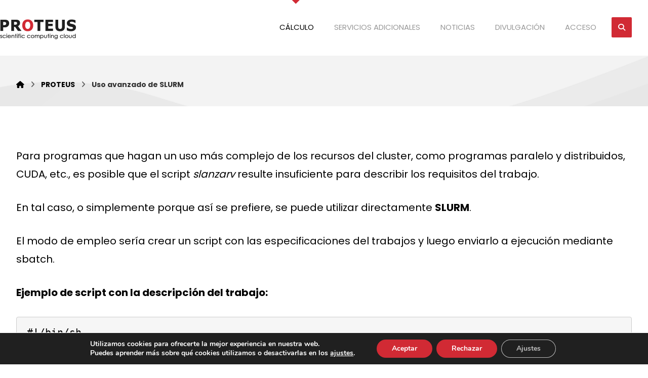

--- FILE ---
content_type: text/html; charset=UTF-8
request_url: https://proteus.ugr.es/proteus/uso-avanzado-de-slurm/
body_size: 19026
content:
<!DOCTYPE html>
				<html lang="es-ES">
				<head>

					<meta http-equiv="Content-Type" content="text/html; charset=UTF-8"/>

					<meta name="viewport" content="width=device-width, initial-scale=1.0, minimum-scale=1.0"/><title>Uso avanzado de SLURM &#8211; PROTEUS</title>
<meta name='robots' content='max-image-preview:large' />
	<style>img:is([sizes="auto" i], [sizes^="auto," i]) { contain-intrinsic-size: 3000px 1500px }</style>
	<link rel='dns-prefetch' href='//fonts.googleapis.com' />
<link rel="alternate" type="application/rss+xml" title="PROTEUS &raquo; Feed" href="https://proteus.ugr.es/feed/" />
<link rel="alternate" type="application/rss+xml" title="PROTEUS &raquo; Feed de los comentarios" href="https://proteus.ugr.es/comments/feed/" />
<link rel='stylesheet' id='wedocs-block-style-css' href='https://proteus.ugr.es/wp-content/plugins/wedocs/assets/build/style-block.css?ver=6.8.3' media='all' />
<link rel='stylesheet' id='wp-block-library-css' href='https://proteus.ugr.es/wp-includes/css/dist/block-library/style.min.css?ver=6.8.3' media='all' />
<style id='wp-block-library-theme-inline-css'>
.wp-block-audio :where(figcaption){color:#555;font-size:13px;text-align:center}.is-dark-theme .wp-block-audio :where(figcaption){color:#ffffffa6}.wp-block-audio{margin:0 0 1em}.wp-block-code{border:1px solid #ccc;border-radius:4px;font-family:Menlo,Consolas,monaco,monospace;padding:.8em 1em}.wp-block-embed :where(figcaption){color:#555;font-size:13px;text-align:center}.is-dark-theme .wp-block-embed :where(figcaption){color:#ffffffa6}.wp-block-embed{margin:0 0 1em}.blocks-gallery-caption{color:#555;font-size:13px;text-align:center}.is-dark-theme .blocks-gallery-caption{color:#ffffffa6}:root :where(.wp-block-image figcaption){color:#555;font-size:13px;text-align:center}.is-dark-theme :root :where(.wp-block-image figcaption){color:#ffffffa6}.wp-block-image{margin:0 0 1em}.wp-block-pullquote{border-bottom:4px solid;border-top:4px solid;color:currentColor;margin-bottom:1.75em}.wp-block-pullquote cite,.wp-block-pullquote footer,.wp-block-pullquote__citation{color:currentColor;font-size:.8125em;font-style:normal;text-transform:uppercase}.wp-block-quote{border-left:.25em solid;margin:0 0 1.75em;padding-left:1em}.wp-block-quote cite,.wp-block-quote footer{color:currentColor;font-size:.8125em;font-style:normal;position:relative}.wp-block-quote:where(.has-text-align-right){border-left:none;border-right:.25em solid;padding-left:0;padding-right:1em}.wp-block-quote:where(.has-text-align-center){border:none;padding-left:0}.wp-block-quote.is-large,.wp-block-quote.is-style-large,.wp-block-quote:where(.is-style-plain){border:none}.wp-block-search .wp-block-search__label{font-weight:700}.wp-block-search__button{border:1px solid #ccc;padding:.375em .625em}:where(.wp-block-group.has-background){padding:1.25em 2.375em}.wp-block-separator.has-css-opacity{opacity:.4}.wp-block-separator{border:none;border-bottom:2px solid;margin-left:auto;margin-right:auto}.wp-block-separator.has-alpha-channel-opacity{opacity:1}.wp-block-separator:not(.is-style-wide):not(.is-style-dots){width:100px}.wp-block-separator.has-background:not(.is-style-dots){border-bottom:none;height:1px}.wp-block-separator.has-background:not(.is-style-wide):not(.is-style-dots){height:2px}.wp-block-table{margin:0 0 1em}.wp-block-table td,.wp-block-table th{word-break:normal}.wp-block-table :where(figcaption){color:#555;font-size:13px;text-align:center}.is-dark-theme .wp-block-table :where(figcaption){color:#ffffffa6}.wp-block-video :where(figcaption){color:#555;font-size:13px;text-align:center}.is-dark-theme .wp-block-video :where(figcaption){color:#ffffffa6}.wp-block-video{margin:0 0 1em}:root :where(.wp-block-template-part.has-background){margin-bottom:0;margin-top:0;padding:1.25em 2.375em}
</style>
<style id='classic-theme-styles-inline-css'>
/*! This file is auto-generated */
.wp-block-button__link{color:#fff;background-color:#32373c;border-radius:9999px;box-shadow:none;text-decoration:none;padding:calc(.667em + 2px) calc(1.333em + 2px);font-size:1.125em}.wp-block-file__button{background:#32373c;color:#fff;text-decoration:none}
</style>
<link rel='stylesheet' id='codevz-blocks-css' href='https://proteus.ugr.es/wp-content/themes/xtra/assets/css/blocks.css?ver=6.8.3' media='all' />
<style id='global-styles-inline-css'>
:root{--wp--preset--aspect-ratio--square: 1;--wp--preset--aspect-ratio--4-3: 4/3;--wp--preset--aspect-ratio--3-4: 3/4;--wp--preset--aspect-ratio--3-2: 3/2;--wp--preset--aspect-ratio--2-3: 2/3;--wp--preset--aspect-ratio--16-9: 16/9;--wp--preset--aspect-ratio--9-16: 9/16;--wp--preset--color--black: #000000;--wp--preset--color--cyan-bluish-gray: #abb8c3;--wp--preset--color--white: #ffffff;--wp--preset--color--pale-pink: #f78da7;--wp--preset--color--vivid-red: #cf2e2e;--wp--preset--color--luminous-vivid-orange: #ff6900;--wp--preset--color--luminous-vivid-amber: #fcb900;--wp--preset--color--light-green-cyan: #7bdcb5;--wp--preset--color--vivid-green-cyan: #00d084;--wp--preset--color--pale-cyan-blue: #8ed1fc;--wp--preset--color--vivid-cyan-blue: #0693e3;--wp--preset--color--vivid-purple: #9b51e0;--wp--preset--gradient--vivid-cyan-blue-to-vivid-purple: linear-gradient(135deg,rgba(6,147,227,1) 0%,rgb(155,81,224) 100%);--wp--preset--gradient--light-green-cyan-to-vivid-green-cyan: linear-gradient(135deg,rgb(122,220,180) 0%,rgb(0,208,130) 100%);--wp--preset--gradient--luminous-vivid-amber-to-luminous-vivid-orange: linear-gradient(135deg,rgba(252,185,0,1) 0%,rgba(255,105,0,1) 100%);--wp--preset--gradient--luminous-vivid-orange-to-vivid-red: linear-gradient(135deg,rgba(255,105,0,1) 0%,rgb(207,46,46) 100%);--wp--preset--gradient--very-light-gray-to-cyan-bluish-gray: linear-gradient(135deg,rgb(238,238,238) 0%,rgb(169,184,195) 100%);--wp--preset--gradient--cool-to-warm-spectrum: linear-gradient(135deg,rgb(74,234,220) 0%,rgb(151,120,209) 20%,rgb(207,42,186) 40%,rgb(238,44,130) 60%,rgb(251,105,98) 80%,rgb(254,248,76) 100%);--wp--preset--gradient--blush-light-purple: linear-gradient(135deg,rgb(255,206,236) 0%,rgb(152,150,240) 100%);--wp--preset--gradient--blush-bordeaux: linear-gradient(135deg,rgb(254,205,165) 0%,rgb(254,45,45) 50%,rgb(107,0,62) 100%);--wp--preset--gradient--luminous-dusk: linear-gradient(135deg,rgb(255,203,112) 0%,rgb(199,81,192) 50%,rgb(65,88,208) 100%);--wp--preset--gradient--pale-ocean: linear-gradient(135deg,rgb(255,245,203) 0%,rgb(182,227,212) 50%,rgb(51,167,181) 100%);--wp--preset--gradient--electric-grass: linear-gradient(135deg,rgb(202,248,128) 0%,rgb(113,206,126) 100%);--wp--preset--gradient--midnight: linear-gradient(135deg,rgb(2,3,129) 0%,rgb(40,116,252) 100%);--wp--preset--font-size--small: 13px;--wp--preset--font-size--medium: 20px;--wp--preset--font-size--large: 36px;--wp--preset--font-size--x-large: 42px;--wp--preset--spacing--20: 0.44rem;--wp--preset--spacing--30: 0.67rem;--wp--preset--spacing--40: 1rem;--wp--preset--spacing--50: 1.5rem;--wp--preset--spacing--60: 2.25rem;--wp--preset--spacing--70: 3.38rem;--wp--preset--spacing--80: 5.06rem;--wp--preset--shadow--natural: 6px 6px 9px rgba(0, 0, 0, 0.2);--wp--preset--shadow--deep: 12px 12px 50px rgba(0, 0, 0, 0.4);--wp--preset--shadow--sharp: 6px 6px 0px rgba(0, 0, 0, 0.2);--wp--preset--shadow--outlined: 6px 6px 0px -3px rgba(255, 255, 255, 1), 6px 6px rgba(0, 0, 0, 1);--wp--preset--shadow--crisp: 6px 6px 0px rgba(0, 0, 0, 1);}:where(.is-layout-flex){gap: 0.5em;}:where(.is-layout-grid){gap: 0.5em;}body .is-layout-flex{display: flex;}.is-layout-flex{flex-wrap: wrap;align-items: center;}.is-layout-flex > :is(*, div){margin: 0;}body .is-layout-grid{display: grid;}.is-layout-grid > :is(*, div){margin: 0;}:where(.wp-block-columns.is-layout-flex){gap: 2em;}:where(.wp-block-columns.is-layout-grid){gap: 2em;}:where(.wp-block-post-template.is-layout-flex){gap: 1.25em;}:where(.wp-block-post-template.is-layout-grid){gap: 1.25em;}.has-black-color{color: var(--wp--preset--color--black) !important;}.has-cyan-bluish-gray-color{color: var(--wp--preset--color--cyan-bluish-gray) !important;}.has-white-color{color: var(--wp--preset--color--white) !important;}.has-pale-pink-color{color: var(--wp--preset--color--pale-pink) !important;}.has-vivid-red-color{color: var(--wp--preset--color--vivid-red) !important;}.has-luminous-vivid-orange-color{color: var(--wp--preset--color--luminous-vivid-orange) !important;}.has-luminous-vivid-amber-color{color: var(--wp--preset--color--luminous-vivid-amber) !important;}.has-light-green-cyan-color{color: var(--wp--preset--color--light-green-cyan) !important;}.has-vivid-green-cyan-color{color: var(--wp--preset--color--vivid-green-cyan) !important;}.has-pale-cyan-blue-color{color: var(--wp--preset--color--pale-cyan-blue) !important;}.has-vivid-cyan-blue-color{color: var(--wp--preset--color--vivid-cyan-blue) !important;}.has-vivid-purple-color{color: var(--wp--preset--color--vivid-purple) !important;}.has-black-background-color{background-color: var(--wp--preset--color--black) !important;}.has-cyan-bluish-gray-background-color{background-color: var(--wp--preset--color--cyan-bluish-gray) !important;}.has-white-background-color{background-color: var(--wp--preset--color--white) !important;}.has-pale-pink-background-color{background-color: var(--wp--preset--color--pale-pink) !important;}.has-vivid-red-background-color{background-color: var(--wp--preset--color--vivid-red) !important;}.has-luminous-vivid-orange-background-color{background-color: var(--wp--preset--color--luminous-vivid-orange) !important;}.has-luminous-vivid-amber-background-color{background-color: var(--wp--preset--color--luminous-vivid-amber) !important;}.has-light-green-cyan-background-color{background-color: var(--wp--preset--color--light-green-cyan) !important;}.has-vivid-green-cyan-background-color{background-color: var(--wp--preset--color--vivid-green-cyan) !important;}.has-pale-cyan-blue-background-color{background-color: var(--wp--preset--color--pale-cyan-blue) !important;}.has-vivid-cyan-blue-background-color{background-color: var(--wp--preset--color--vivid-cyan-blue) !important;}.has-vivid-purple-background-color{background-color: var(--wp--preset--color--vivid-purple) !important;}.has-black-border-color{border-color: var(--wp--preset--color--black) !important;}.has-cyan-bluish-gray-border-color{border-color: var(--wp--preset--color--cyan-bluish-gray) !important;}.has-white-border-color{border-color: var(--wp--preset--color--white) !important;}.has-pale-pink-border-color{border-color: var(--wp--preset--color--pale-pink) !important;}.has-vivid-red-border-color{border-color: var(--wp--preset--color--vivid-red) !important;}.has-luminous-vivid-orange-border-color{border-color: var(--wp--preset--color--luminous-vivid-orange) !important;}.has-luminous-vivid-amber-border-color{border-color: var(--wp--preset--color--luminous-vivid-amber) !important;}.has-light-green-cyan-border-color{border-color: var(--wp--preset--color--light-green-cyan) !important;}.has-vivid-green-cyan-border-color{border-color: var(--wp--preset--color--vivid-green-cyan) !important;}.has-pale-cyan-blue-border-color{border-color: var(--wp--preset--color--pale-cyan-blue) !important;}.has-vivid-cyan-blue-border-color{border-color: var(--wp--preset--color--vivid-cyan-blue) !important;}.has-vivid-purple-border-color{border-color: var(--wp--preset--color--vivid-purple) !important;}.has-vivid-cyan-blue-to-vivid-purple-gradient-background{background: var(--wp--preset--gradient--vivid-cyan-blue-to-vivid-purple) !important;}.has-light-green-cyan-to-vivid-green-cyan-gradient-background{background: var(--wp--preset--gradient--light-green-cyan-to-vivid-green-cyan) !important;}.has-luminous-vivid-amber-to-luminous-vivid-orange-gradient-background{background: var(--wp--preset--gradient--luminous-vivid-amber-to-luminous-vivid-orange) !important;}.has-luminous-vivid-orange-to-vivid-red-gradient-background{background: var(--wp--preset--gradient--luminous-vivid-orange-to-vivid-red) !important;}.has-very-light-gray-to-cyan-bluish-gray-gradient-background{background: var(--wp--preset--gradient--very-light-gray-to-cyan-bluish-gray) !important;}.has-cool-to-warm-spectrum-gradient-background{background: var(--wp--preset--gradient--cool-to-warm-spectrum) !important;}.has-blush-light-purple-gradient-background{background: var(--wp--preset--gradient--blush-light-purple) !important;}.has-blush-bordeaux-gradient-background{background: var(--wp--preset--gradient--blush-bordeaux) !important;}.has-luminous-dusk-gradient-background{background: var(--wp--preset--gradient--luminous-dusk) !important;}.has-pale-ocean-gradient-background{background: var(--wp--preset--gradient--pale-ocean) !important;}.has-electric-grass-gradient-background{background: var(--wp--preset--gradient--electric-grass) !important;}.has-midnight-gradient-background{background: var(--wp--preset--gradient--midnight) !important;}.has-small-font-size{font-size: var(--wp--preset--font-size--small) !important;}.has-medium-font-size{font-size: var(--wp--preset--font-size--medium) !important;}.has-large-font-size{font-size: var(--wp--preset--font-size--large) !important;}.has-x-large-font-size{font-size: var(--wp--preset--font-size--x-large) !important;}
:where(.wp-block-post-template.is-layout-flex){gap: 1.25em;}:where(.wp-block-post-template.is-layout-grid){gap: 1.25em;}
:where(.wp-block-columns.is-layout-flex){gap: 2em;}:where(.wp-block-columns.is-layout-grid){gap: 2em;}
:root :where(.wp-block-pullquote){font-size: 1.5em;line-height: 1.6;}
</style>
<link rel='stylesheet' id='cz-icons-pack-css' href='https://proteus.ugr.es/wp-content/plugins/codevz-plus/admin/fields/codevz_fields/icons/czicons.css?ver=5.2' media='all' />
<link rel='stylesheet' id='codevz-css' href='https://proteus.ugr.es/wp-content/themes/xtra/assets/css/core.css?ver=5.2' media='all' />
<link rel='stylesheet' id='codevz-laptop-css' href='https://proteus.ugr.es/wp-content/themes/xtra/assets/css/core-laptop.css?ver=5.2' media='screen and (max-width: 1024px)' />
<link rel='stylesheet' id='codevz-tablet-css' href='https://proteus.ugr.es/wp-content/themes/xtra/assets/css/core-tablet.css?ver=5.2' media='screen and (max-width: 1024px)' />
<link rel='stylesheet' id='codevz-mobile-css' href='https://proteus.ugr.es/wp-content/themes/xtra/assets/css/core-mobile.css?ver=5.2' media='screen and (max-width: 480px)' />
<link rel='stylesheet' id='google-font-poppins-css' href='https://fonts.googleapis.com/css?family=Poppins%3A300%2C400%2C700&#038;ver=6.8.3' media='all' />
<link rel='stylesheet' id='codevz-plus-share-css' href='https://proteus.ugr.es/wp-content/plugins/codevz-plus/assets/css/share.css?ver=5.2' media='all' />
<link rel='stylesheet' id='codevz-plus-css' href='https://proteus.ugr.es/wp-content/plugins/codevz-plus/assets/css/codevzplus.css?ver=5.2' media='all' />
<style id='codevz-plus-inline-css'>
#cz_51483 .cz_title_line{height:4px;top:5px}#cz_51483 .cz_title_line span,#cz_51483 .cz_line_side_solo{background-color:rgba(209,42,52,0.3);width:30px;height:4px;top:0px;left:1px}#cz_79645, #cz_79645:before{border-radius:100px;background-color:#d12a34}#cz_79645:hover, #cz_79645:after{color:#ffffff}#cz_79645 i,#cz_79645 img{border-radius:50px;padding:10px 10px 10px 10px;margin-left:-7px;margin-right:12px;color:#d12a34;background-color:#ffffff}
</style>
<link rel='stylesheet' id='codevz-plus-tablet-css' href='https://proteus.ugr.es/wp-content/plugins/codevz-plus/assets/css/codevzplus-tablet.css?ver=5.2' media='screen and (max-width: 1024px)' />
<link rel='stylesheet' id='codevz-plus-mobile-css' href='https://proteus.ugr.es/wp-content/plugins/codevz-plus/assets/css/codevzplus-mobile.css?ver=5.2' media='screen and (max-width: 480px)' />
<link rel='stylesheet' id='js_composer_front-css' href='https://proteus.ugr.es/wp-content/plugins/js_composer/assets/css/js_composer.min.css?ver=8.7.1' media='all' />
<link rel='stylesheet' id='xtra-elementor-front-css' href='https://proteus.ugr.es/wp-content/plugins/codevz-plus/assets/css/elementor.css?ver=5.2' media='all' />
<link rel='stylesheet' id='font-awesome-shims-css' href='https://proteus.ugr.es/wp-content/plugins/codevz-plus/admin/assets/css/font-awesome/css/v4-shims.min.css?ver=6.4.2' media='all' />
<link rel='stylesheet' id='font-awesome-css' href='https://proteus.ugr.es/wp-content/plugins/codevz-plus/admin/assets/css/font-awesome/css/all.min.css?ver=6.4.2' media='all' />
<link rel='stylesheet' id='moove_gdpr_frontend-css' href='https://proteus.ugr.es/wp-content/plugins/gdpr-cookie-compliance/dist/styles/gdpr-main.css?ver=5.0.9' media='all' />
<style id='moove_gdpr_frontend-inline-css'>
#moove_gdpr_cookie_modal,#moove_gdpr_cookie_info_bar,.gdpr_cookie_settings_shortcode_content{font-family:&#039;Nunito&#039;,sans-serif}#moove_gdpr_save_popup_settings_button{background-color:#373737;color:#fff}#moove_gdpr_save_popup_settings_button:hover{background-color:#000}#moove_gdpr_cookie_info_bar .moove-gdpr-info-bar-container .moove-gdpr-info-bar-content a.mgbutton,#moove_gdpr_cookie_info_bar .moove-gdpr-info-bar-container .moove-gdpr-info-bar-content button.mgbutton{background-color:#d12a34}#moove_gdpr_cookie_modal .moove-gdpr-modal-content .moove-gdpr-modal-footer-content .moove-gdpr-button-holder a.mgbutton,#moove_gdpr_cookie_modal .moove-gdpr-modal-content .moove-gdpr-modal-footer-content .moove-gdpr-button-holder button.mgbutton,.gdpr_cookie_settings_shortcode_content .gdpr-shr-button.button-green{background-color:#d12a34;border-color:#d12a34}#moove_gdpr_cookie_modal .moove-gdpr-modal-content .moove-gdpr-modal-footer-content .moove-gdpr-button-holder a.mgbutton:hover,#moove_gdpr_cookie_modal .moove-gdpr-modal-content .moove-gdpr-modal-footer-content .moove-gdpr-button-holder button.mgbutton:hover,.gdpr_cookie_settings_shortcode_content .gdpr-shr-button.button-green:hover{background-color:#fff;color:#d12a34}#moove_gdpr_cookie_modal .moove-gdpr-modal-content .moove-gdpr-modal-close i,#moove_gdpr_cookie_modal .moove-gdpr-modal-content .moove-gdpr-modal-close span.gdpr-icon{background-color:#d12a34;border:1px solid #d12a34}#moove_gdpr_cookie_info_bar span.moove-gdpr-infobar-allow-all.focus-g,#moove_gdpr_cookie_info_bar span.moove-gdpr-infobar-allow-all:focus,#moove_gdpr_cookie_info_bar button.moove-gdpr-infobar-allow-all.focus-g,#moove_gdpr_cookie_info_bar button.moove-gdpr-infobar-allow-all:focus,#moove_gdpr_cookie_info_bar span.moove-gdpr-infobar-reject-btn.focus-g,#moove_gdpr_cookie_info_bar span.moove-gdpr-infobar-reject-btn:focus,#moove_gdpr_cookie_info_bar button.moove-gdpr-infobar-reject-btn.focus-g,#moove_gdpr_cookie_info_bar button.moove-gdpr-infobar-reject-btn:focus,#moove_gdpr_cookie_info_bar span.change-settings-button.focus-g,#moove_gdpr_cookie_info_bar span.change-settings-button:focus,#moove_gdpr_cookie_info_bar button.change-settings-button.focus-g,#moove_gdpr_cookie_info_bar button.change-settings-button:focus{-webkit-box-shadow:0 0 1px 3px #d12a34;-moz-box-shadow:0 0 1px 3px #d12a34;box-shadow:0 0 1px 3px #d12a34}#moove_gdpr_cookie_modal .moove-gdpr-modal-content .moove-gdpr-modal-close i:hover,#moove_gdpr_cookie_modal .moove-gdpr-modal-content .moove-gdpr-modal-close span.gdpr-icon:hover,#moove_gdpr_cookie_info_bar span[data-href]>u.change-settings-button{color:#d12a34}#moove_gdpr_cookie_modal .moove-gdpr-modal-content .moove-gdpr-modal-left-content #moove-gdpr-menu li.menu-item-selected a span.gdpr-icon,#moove_gdpr_cookie_modal .moove-gdpr-modal-content .moove-gdpr-modal-left-content #moove-gdpr-menu li.menu-item-selected button span.gdpr-icon{color:inherit}#moove_gdpr_cookie_modal .moove-gdpr-modal-content .moove-gdpr-modal-left-content #moove-gdpr-menu li a span.gdpr-icon,#moove_gdpr_cookie_modal .moove-gdpr-modal-content .moove-gdpr-modal-left-content #moove-gdpr-menu li button span.gdpr-icon{color:inherit}#moove_gdpr_cookie_modal .gdpr-acc-link{line-height:0;font-size:0;color:transparent;position:absolute}#moove_gdpr_cookie_modal .moove-gdpr-modal-content .moove-gdpr-modal-close:hover i,#moove_gdpr_cookie_modal .moove-gdpr-modal-content .moove-gdpr-modal-left-content #moove-gdpr-menu li a,#moove_gdpr_cookie_modal .moove-gdpr-modal-content .moove-gdpr-modal-left-content #moove-gdpr-menu li button,#moove_gdpr_cookie_modal .moove-gdpr-modal-content .moove-gdpr-modal-left-content #moove-gdpr-menu li button i,#moove_gdpr_cookie_modal .moove-gdpr-modal-content .moove-gdpr-modal-left-content #moove-gdpr-menu li a i,#moove_gdpr_cookie_modal .moove-gdpr-modal-content .moove-gdpr-tab-main .moove-gdpr-tab-main-content a:hover,#moove_gdpr_cookie_info_bar.moove-gdpr-dark-scheme .moove-gdpr-info-bar-container .moove-gdpr-info-bar-content a.mgbutton:hover,#moove_gdpr_cookie_info_bar.moove-gdpr-dark-scheme .moove-gdpr-info-bar-container .moove-gdpr-info-bar-content button.mgbutton:hover,#moove_gdpr_cookie_info_bar.moove-gdpr-dark-scheme .moove-gdpr-info-bar-container .moove-gdpr-info-bar-content a:hover,#moove_gdpr_cookie_info_bar.moove-gdpr-dark-scheme .moove-gdpr-info-bar-container .moove-gdpr-info-bar-content button:hover,#moove_gdpr_cookie_info_bar.moove-gdpr-dark-scheme .moove-gdpr-info-bar-container .moove-gdpr-info-bar-content span.change-settings-button:hover,#moove_gdpr_cookie_info_bar.moove-gdpr-dark-scheme .moove-gdpr-info-bar-container .moove-gdpr-info-bar-content button.change-settings-button:hover,#moove_gdpr_cookie_info_bar.moove-gdpr-dark-scheme .moove-gdpr-info-bar-container .moove-gdpr-info-bar-content u.change-settings-button:hover,#moove_gdpr_cookie_info_bar span[data-href]>u.change-settings-button,#moove_gdpr_cookie_info_bar.moove-gdpr-dark-scheme .moove-gdpr-info-bar-container .moove-gdpr-info-bar-content a.mgbutton.focus-g,#moove_gdpr_cookie_info_bar.moove-gdpr-dark-scheme .moove-gdpr-info-bar-container .moove-gdpr-info-bar-content button.mgbutton.focus-g,#moove_gdpr_cookie_info_bar.moove-gdpr-dark-scheme .moove-gdpr-info-bar-container .moove-gdpr-info-bar-content a.focus-g,#moove_gdpr_cookie_info_bar.moove-gdpr-dark-scheme .moove-gdpr-info-bar-container .moove-gdpr-info-bar-content button.focus-g,#moove_gdpr_cookie_info_bar.moove-gdpr-dark-scheme .moove-gdpr-info-bar-container .moove-gdpr-info-bar-content a.mgbutton:focus,#moove_gdpr_cookie_info_bar.moove-gdpr-dark-scheme .moove-gdpr-info-bar-container .moove-gdpr-info-bar-content button.mgbutton:focus,#moove_gdpr_cookie_info_bar.moove-gdpr-dark-scheme .moove-gdpr-info-bar-container .moove-gdpr-info-bar-content a:focus,#moove_gdpr_cookie_info_bar.moove-gdpr-dark-scheme .moove-gdpr-info-bar-container .moove-gdpr-info-bar-content button:focus,#moove_gdpr_cookie_info_bar.moove-gdpr-dark-scheme .moove-gdpr-info-bar-container .moove-gdpr-info-bar-content span.change-settings-button.focus-g,span.change-settings-button:focus,button.change-settings-button.focus-g,button.change-settings-button:focus,#moove_gdpr_cookie_info_bar.moove-gdpr-dark-scheme .moove-gdpr-info-bar-container .moove-gdpr-info-bar-content u.change-settings-button.focus-g,#moove_gdpr_cookie_info_bar.moove-gdpr-dark-scheme .moove-gdpr-info-bar-container .moove-gdpr-info-bar-content u.change-settings-button:focus{color:#d12a34}#moove_gdpr_cookie_modal .moove-gdpr-branding.focus-g span,#moove_gdpr_cookie_modal .moove-gdpr-modal-content .moove-gdpr-tab-main a.focus-g,#moove_gdpr_cookie_modal .moove-gdpr-modal-content .moove-gdpr-tab-main .gdpr-cd-details-toggle.focus-g{color:#d12a34}#moove_gdpr_cookie_modal.gdpr_lightbox-hide{display:none}
</style>
<script src="https://proteus.ugr.es/wp-includes/js/jquery/jquery.min.js?ver=3.7.1" id="jquery-core-js"></script>
<script src="https://proteus.ugr.es/wp-includes/js/jquery/jquery-migrate.min.js?ver=3.4.1" id="jquery-migrate-js"></script>
<script></script><link rel="https://api.w.org/" href="https://proteus.ugr.es/wp-json/" /><link rel="alternate" title="JSON" type="application/json" href="https://proteus.ugr.es/wp-json/wp/v2/pages/1806" /><link rel="EditURI" type="application/rsd+xml" title="RSD" href="https://proteus.ugr.es/xmlrpc.php?rsd" />
<meta name="generator" content="WordPress 6.8.3" />
<link rel="canonical" href="https://proteus.ugr.es/proteus/uso-avanzado-de-slurm/" />
<link rel='shortlink' href='https://proteus.ugr.es/?p=1806' />
<link rel="alternate" title="oEmbed (JSON)" type="application/json+oembed" href="https://proteus.ugr.es/wp-json/oembed/1.0/embed?url=https%3A%2F%2Fproteus.ugr.es%2Fproteus%2Fuso-avanzado-de-slurm%2F" />
<link rel="alternate" title="oEmbed (XML)" type="text/xml+oembed" href="https://proteus.ugr.es/wp-json/oembed/1.0/embed?url=https%3A%2F%2Fproteus.ugr.es%2Fproteus%2Fuso-avanzado-de-slurm%2F&#038;format=xml" />
<meta name="format-detection" content="telephone=no"><meta name="theme-color" content="#d12a34"><!-- Analytics by WP Statistics - https://wp-statistics.com -->
<meta name="generator" content="Powered by WPBakery Page Builder - drag and drop page builder for WordPress."/>
<!-- Magnific Popup core CSS file -->
<link rel="stylesheet" href="/proteusTV/magnific-popup/magnific-popup.css">

<!-- Magnific Popup core JS file -->
<script src="/proteusTV/magnific-popup/jquery.magnific-popup.js"></script><link rel="icon" href="https://proteus.ugr.es/wp-content/uploads/2021/02/cropped-icono-32x32.png" sizes="32x32" />
<link rel="icon" href="https://proteus.ugr.es/wp-content/uploads/2021/02/cropped-icono-192x192.png" sizes="192x192" />
<link rel="apple-touch-icon" href="https://proteus.ugr.es/wp-content/uploads/2021/02/cropped-icono-180x180.png" />
<meta name="msapplication-TileImage" content="https://proteus.ugr.es/wp-content/uploads/2021/02/cropped-icono-270x270.png" />
<style id="codevz-inline-css" data-noptimize>.admin-bar .cz_fixed_top_border{top:32px}.admin-bar i.offcanvas-close {top: 32px}.admin-bar .offcanvas_area, .admin-bar .hidden_top_bar{margin-top: 32px}.admin-bar .header_5,.admin-bar .onSticky{top: 32px}@media screen and (max-width:1024px) {.admin-bar .header_5,.admin-bar .onSticky,.admin-bar .cz_fixed_top_border,.admin-bar i.offcanvas-close {top: 46px}.admin-bar .onSticky {top: 0}.admin-bar .offcanvas_area,.admin-bar .offcanvas_area,.admin-bar .hidden_top_bar{margin-top:46px;height:calc(100% - 46px);}}

/* Theme color */a:hover, .sf-menu > .cz.current_menu > a, .sf-menu > .cz .cz.current_menu > a,.sf-menu > .current-menu-parent > a,.comment-text .star-rating span {color: #d12a34} 
form button, .button, #edd-purchase-button, .edd-submit, .edd-submit.button.blue, .edd-submit.button.blue:hover, .edd-submit.button.blue:focus, [type=submit].edd-submit, .sf-menu > .cz > a:before,.sf-menu > .cz > a:before,
.post-password-form input[type="submit"], .wpcf7-submit, .submit_user, 
#commentform #submit, .commentlist li.bypostauthor > .comment-body:after,.commentlist li.comment-author-admin > .comment-body:after, 
 .pagination .current, .pagination > b, .pagination a:hover, .page-numbers .current, .page-numbers a:hover, .pagination .next:hover, 
.pagination .prev:hover, input[type=submit], .sticky:before, .commentlist li.comment-author-admin .fn,
input[type=submit],input[type=button],.cz_header_button,.cz_default_portfolio a,
.cz_readmore, .more-link, a.cz_btn, .cz_highlight_1:after, div.cz_btn  {background-color: #d12a34}
.cs_load_more_doing, div.wpcf7 .wpcf7-form .ajax-loader {border-right-color: #d12a34}
input:focus,textarea:focus,select:focus {border-color: #d12a34 !important}
::selection {background-color: #d12a34;color: #fff}
::-moz-selection {background-color: #d12a34;color: #fff}

/* Custom */body.home.blog .page_cover { display: none; } body.home.blog .page_content { margin-top: 40px }

@media screen and (max-width: 480px) {
.right_br_full_container .lefter, .right_br_full_container .righter, .right_br_full_container .breadcrumbs {
text-align: center !important
}
}

/* Dynamic  */.widget{background-color:rgba(255,255,255,0.01);margin-bottom:35px;border-width:1px;border-color:#d8d8d8;border-radius:10px;box-shadow:0px 5px 30px 0px rgba(0,0,0,0.1)}.widget > .codevz-widget-title, .sidebar_inner .widget_block > div > div > h2{font-size:20px;font-weight:500;background-color:#d12a34;padding:15px 30px;margin-bottom:30px;border-style:none;border-radius:10px}.logo > a, .logo > h1, .logo h2{text-transform:uppercase}#menu_header_2 > .cz > a{font-size:15px;color:#999999;font-weight:500;letter-spacing:0px;text-transform:uppercase;padding:6px 0px;margin-right:20px;margin-left:20px}#menu_header_2 > .cz > a:hover,#menu_header_2 > .cz:hover > a,#menu_header_2 > .cz.current_menu > a,#menu_header_2 > .current-menu-parent > a{color:#000000}#menu_header_2 > .cz > a:before{background-color:#d12a34;width:12px;height:12px;border-width:0px;top:-45px;left:calc(50% - 6px);transform:rotate(45deg)}#menu_header_2 .cz .sub-menu:not(.cz_megamenu_inner_ul),#menu_header_2 .cz_megamenu_inner_ul .cz_megamenu_inner_ul{padding-top:20px;padding-bottom:20px;margin-top:7px;margin-left:30px;border-radius:10px;box-shadow:0px 9px 20px 0px rgba(0,0,0,0.13)}#menu_header_2 .cz .cz a{font-size:15px;color:rgba(0,0,0,0.5);padding-right:20px;padding-left:20px;border-style:solid;border-left-width:5px;border-color:transparent}#menu_header_2 .cz .cz a:hover,#menu_header_2 .cz .cz:hover > a,#menu_header_2 .cz .cz.current_menu > a,#menu_header_2 .cz .current_menu > .current_menu{color:#d12a34;padding-right:25px;padding-left:25px;border-style:solid;border-color:#d12a34}.onSticky{background-color:#ffffff !important}.header_4{border-style:solid;border-width:0 0 1px;border-color:#f4f4f4}#menu_header_4 > .cz > a{color:rgba(0,0,0,0.6)}#menu_header_4 > .cz > a:hover,#menu_header_4 > .cz:hover > a,#menu_header_4 > .cz.current_menu > a,#menu_header_4 > .current-menu-parent > a{color:#d12a34}#menu_header_4 .cz .cz a{color:#606060}#menu_header_4 .cz .cz a:hover,#menu_header_4 .cz .cz:hover > a,#menu_header_4 .cz .cz.current_menu > a,#menu_header_4 .cz .current_menu > .current_menu{color:#3f51b5}.page_title,.header_onthe_cover .page_title{background-position:center top;background-size:cover;background-image:linear-gradient(90deg,rgba(145,145,145,0.1),rgba(145,145,145,0.1)),url(https://proteus.ugr.es/wp-content/uploads/2020/08/bg6.png);padding-top:25px;padding-bottom:20px;border-width:0 0 1px}.page_title .codevz-section-title{font-size:24px;color:#ffffff;padding-bottom:10px}.breadcrumbs a,.breadcrumbs i{color:#000000}.breadcrumbs{margin-top:20px}.cz_middle_footer{background-repeat:no-repeat;background-position:center top;background-size:cover;background-image:url(https://proteus.ugr.es/wp-content/uploads/2020/08/bg6.png),linear-gradient(90deg,#f1f1f1,#f1f1f1);padding-top:60px;padding-bottom:50px}.footer_widget{padding:10px;border-style:solid}.cz_middle_footer a{font-size:16px;color:rgba(209,42,52,0.7);line-height: 2;float:left}.cz_middle_footer a:hover{color:#d12a34}.footer_2{background-color:#f1f1f1}i.backtotop{color:#ffffff;background-color:#d12a34;border-style:none;border-width:0px;border-radius:50px}i.fixed_contact{color:#d12a34;margin-right:3px;border-style:none;border-radius:50px 0 0 50px ;box-shadow:0px 0px 10px rgba(0,0,0,0.15)}.footer_widget > .codevz-widget-title, footer .widget_block > div > div > h2{font-size:22px;color:#d12a34;font-weight:500;padding-bottom:0px;border-style:solid;border-bottom-width:0px}.woocommerce ul.products li.product a img{border-style:solid;border-color:rgba(0,0,0,0.27);border-radius:2px}.woocommerce ul.products li.product .woocommerce-loop-category__title, .woocommerce ul.products li.product .woocommerce-loop-product__title, .woocommerce ul.products li.product h3,.woocommerce.woo-template-2 ul.products li.product .woocommerce-loop-category__title, .woocommerce.woo-template-2 ul.products li.product .woocommerce-loop-product__title, .woocommerce.woo-template-2 ul.products li.product h3{margin-top:15px}.woocommerce ul.products li.product .star-rating{display:none}.woocommerce ul.products li.product .button.add_to_cart_button, .woocommerce ul.products li.product .button[class*="product_type_"]{font-size:14px;font-weight:400;background-color:#d12a34;border-radius:4px;position:absolute;bottom:100px;left:calc(50% - 75px);opacity:0}.woocommerce span.onsale, .woocommerce ul.products li.product .onsale,.woocommerce.single span.onsale, .woocommerce.single ul.products li.product .onsale{font-size:10px;color:#ffffff;font-weight:400;background-color:#079700;top:10px;left:10px}.woocommerce ul.products li.product .price{font-size:14px;color:#d12a34;background-color:rgba(255,255,255,0.01);top:5px;right:5px}.woocommerce div.product .summary > p.price, .woocommerce div.product .summary > span.price{color:#d12a34;font-weight:700}.tagcloud a:hover, .widget .tagcloud a:hover, .cz_post_cat a:hover, .cz_post_views a:hover{color:#ffffff;background-color:#d12a34}.pagination a, .pagination > b, .pagination span, .page-numbers a, .page-numbers span, .woocommerce nav.woocommerce-pagination ul li a, .woocommerce nav.woocommerce-pagination ul li span{font-size:14px;color:#d12a34;font-weight:700;padding:0px;margin-right:5px;border-style:solid;border-width:1px;border-color:rgba(209,42,52,0.25);border-radius:4px}#menu_header_2 .sub-menu .sub-menu:not(.cz_megamenu_inner_ul){margin-top:-20px;margin-right:11px;margin-left:11px}.cz-cpt-post .cz_readmore, .cz-cpt-post .more-link{color:rgba(255,255,255,0.8);border-radius:3px}.cz-cpt-post .cz_readmore:hover, .cz-cpt-post .more-link:hover{color:#ffffff;background-color:#d12a34}.cz-cpt-post .cz_default_loop .cz_post_author_avatar img{padding:2px;border-style:solid;border-width:1px;border-color:#cccccc;border-radius:5px;box-shadow:none;width:42px}.cz-cpt-post .cz_default_loop .cz_post_author_name{font-size:14px;color:#000370;font-weight:600}.cz-cpt-post .cz_default_loop .cz_post_date{font-size:12px;font-style:italic}.cz-cpt-post .cz_default_loop .cz_post_title h3{font-size:28px;font-weight:500}#menu_header_2 .cz .cz a .cz_indicator{color:#ffffff}.cz_default_loop.sticky > div{background-color:rgba(167,167,167,0.1);margin-bottom:40px;border-style:solid;border-width:2px;border-color:#000370;border-radius:6px}.cz-cpt-post .cz_default_loop > div{padding-bottom:40px;margin-bottom:40px;border-style:solid}.cz-cpt-post .cz_default_loop .cz_post_meta{border-width:0px 0px 0px 6px;border-color:#d12a34;display:inline-block}#comments > h3,.content.cz_related_posts > h4,.content.cz_author_box > h4,.related.products > h2,.upsells.products > h2,.up-sells.products > h2,.up-sells.products > h2,.woocommerce-page .cart-collaterals .cart_totals > h2,.woocommerce-page #customer_details > div:first-child > div:first-child > h3:first-child,.woocommerce-page .codevz-checkout-details > h3,.woocommerce-page .woocommerce-order-details > h2,.woocommerce-page .woocommerce-customer-details > h2,.woocommerce-page .cart-collaterals .cross-sells > h2{font-size:22px}.next_prev .previous i,.next_prev .next i{color:#000000;border-style:solid;border-width:1px;border-color:#e5e5e5;border-radius:4px}.next_prev .previous:hover i,.next_prev .next:hover i{color:#ffffff;background-color:#d12a34}.next_prev h4{margin-right:8px;margin-left:8px} .content .xtra-post-title,  .content .codevz-section-title{font-size:28px;color:#000000;font-weight:400;letter-spacing:0px;padding-top:10px;padding-bottom:10px}.single .content .xtra-post-title{font-size:32px}form button,.comment-form button,a.cz_btn,div.cz_btn,a.cz_btn_half_to_fill:before,a.cz_btn_half_to_fill_v:before,a.cz_btn_half_to_fill:after,a.cz_btn_half_to_fill_v:after,a.cz_btn_unroll_v:before, a.cz_btn_unroll_h:before,a.cz_btn_fill_up:before,a.cz_btn_fill_down:before,a.cz_btn_fill_left:before,a.cz_btn_fill_right:before,.wpcf7-submit,input[type=submit],input[type=button],.button,.cz_header_button,.woocommerce a.button,.woocommerce input.button,.woocommerce #respond input#submit.alt,.woocommerce a.button.alt,.woocommerce button.button.alt,.woocommerce input.button.alt,.woocommerce #respond input#submit, .woocommerce a.button, .woocommerce button.button, .woocommerce input.button, #edd-purchase-button, .edd-submit, [type=submit].edd-submit, .edd-submit.button.blue,.woocommerce #payment #place_order, .woocommerce-page #payment #place_order,.woocommerce button.button:disabled, .woocommerce button.button:disabled[disabled], .woocommerce a.button.wc-forward,.wp-block-search .wp-block-search__button,.woocommerce-message a.restore-item.button{padding-top:14px;padding-bottom:14px;border-radius:40px}input,textarea,select,.qty,.woocommerce-input-wrapper .select2-selection--single,#add_payment_method table.cart td.actions .coupon .input-text, .woocommerce-cart table.cart td.actions .coupon .input-text, .woocommerce-checkout table.cart td.actions .coupon .input-text,.woocommerce form .form-row .input-text, .woocommerce form .form-row select{font-size:14px;padding-right:20px;padding-left:20px;border-style:solid;border-bottom-width:1px;border-color:#dddddd;border-radius:22px}.pagination .current, .pagination > b, .pagination a:hover, .page-numbers .current, .page-numbers a:hover, .pagination .next:hover, .pagination .prev:hover, .woocommerce nav.woocommerce-pagination ul li a:focus, .woocommerce nav.woocommerce-pagination ul li a:hover, .woocommerce nav.woocommerce-pagination ul li span.current{color:#ffffff}#menu_header_2 .cz_parent_megamenu > [class^="cz_megamenu_"] > .cz, .cz_parent_megamenu > [class*=" cz_megamenu_"] > .cz{padding-right:10px;padding-left:10px;margin-top:10px;margin-bottom:10px;border-style:solid;border-color:rgba(255,255,255,0.1)}#menu_header_2 .cz .cz h6{color:#ffffff}.cz-cpt-post .cz_post_image, .cz-cpt-post .cz_post_svg{border-radius:4px}.cz-cpt-portfolio .cz_default_loop .cz_post_image, .cz-cpt-portfolio .cz_post_svg{border-radius:4px}.cz-cpt-post .cz_default_loop .cz_post_excerpt{font-size:13px;line-height:24px}[class*="cz_tooltip_"] [data-title]:after{font-family:'Poppins'}body, body.rtl, .rtl form, .xtra-fixed-mobile-nav-e > div{font-size:20px;font-family:'Poppins';line-height:1.8}h1,h2,h3,h4,h5,h6{color:#d12a34;font-weight:700;letter-spacing:-1px}body h2{font-size:48px;line-height:1.3}body h3{font-size:34px}.widget a{font-size:16px;color:rgba(0,0,0,0.6)}div.xtra-share{background-color:#ffffff;padding-top:0px;padding-bottom:0px;margin-top:50px;margin-bottom:20px;border-style:none;border-radius:10px;box-shadow:0px 5px 30px 0px rgba(0,0,0,0.1)}div.xtra-share a{color:#d12a34;padding:2px;margin:10px;border-radius:99px;opacity:1}.page_footer{background-color:#d12a34}.footer_2 .elms_center{font-size:13px;color:rgba(0,0,0,0.4)}.header_1{background-color:#dbdada;padding-top:0px}

/* Responsive */@media screen and (max-width:1240px){#layout{width:100%!important}#layout.layout_1,#layout.layout_2{width:95%!important}.row{width:90% !important;padding:0}blockquote{padding:20px}footer .elms_center,footer .have_center .elms_left, footer .have_center .elms_center, footer .have_center .elms_right{float:none;display:block;text-align:center;margin:0 auto;flex:unset}}@media screen and (max-width:1024px){}@media screen and (max-width:480px){}</style>		<style id="wp-custom-css">
			/**
 * Team Members Front CSS (minified)
 */

.tmm .tmm_wrap{width:100%;margin-bottom:30px;text-align:center}.tmm .clearer{clear:both}.tmm .tmm_container{display:inline}.tmm .tmm_container:last-child{display:block;text-align:center!important}.tmm .tmm_container:last-child .tmm_member{float:none!important}.tmm .tmm_columns_containers_desktop{display:block;clear:both}.tmm .tmm_member{vertical-align:top;display:inline-block;margin-top:25px;margin-bottom:25px;height:auto;float:left;position:relative;text-align:center;-webkit-box-shadow:3px 0 5px 0 rgba(0,0,0,.04);-moz-box-shadow:3px 0 5px 0 rgba(0,0,0,.04);box-shadow:3px 0 5px 0 rgba(0,0,0,.04);border-top:5px solid #d3d3d3;border-left:solid 1px #eee;border-right:solid 1px #eee;border-bottom:5px solid #f5f5f5;background:#fff;box-sizing:border-box}.tmm .tmm_1_columns .tmm_member{width:96%;margin-right:2%;margin-left:2%;margin-top:140px;margin-bottom:25px}.tmm .tmm_2_columns .tmm_member{width:42%;margin-right:4%;margin-left:4%;margin-top:120px;margin-bottom:25px}.tmm .tmm_3_columns .tmm_member{width:29%;margin-right:2.16%;margin-left:2.16%;margin-top:100px;margin-bottom:25px}.tmm .tmm_4_columns .tmm_member{width:23%;margin-right:1%;margin-left:1%;margin-top:80px;margin-bottom:20px}.tmm .tmm_5_columns .tmm_member{width:18%;margin-right:1%;margin-left:1%;margin-top:50px;margin-bottom:35px}.tmm .tmm_three_entries{clear:both}.tmm .tmm_member .tmm_photo{margin-left:auto;margin-right:auto;background-size:cover!important;background-position:center center!important;width:60%;padding-bottom:60%;border:none;-webkit-box-shadow:2px 0 1px 0 rgba(0,0,0,.05);-moz-box-shadow:2px 0 1px 0 rgba(0,0,0,.05);box-shadow:2px 0 1px 0 rgba(0,0,0,.05);border-radius:34%!important;margin-top:-30%;border:6px solid #eee}.tmm_1_columns .tmm_member .tmm_photo{width:35%;padding-bottom:35%;margin-top:-18%}.tmm_2_columns .tmm_member .tmm_photo{width:50%;padding-bottom:50%;margin-top:-25%}.tmm .tmm_member .tmm_textblock .tmm_scblock{padding-top:10px}.tmm .tmm_member .tmm_textblock{padding:10px 12px}.tmm .tmm_member .tmm_textblock .tmm_sociallink{clear:both;margin-bottom:20px;border:none;box-shadow:0 0 0}.tmm .tmm_member .tmm_textblock .tmm_sociallink img{display:inline-block;border:none;width:24px;height:24px;box-shadow:0 0;margin:10px 4px}.tmm .tmm_5_columns .tmm_member .tmm_textblock .tmm_sociallink img{width:19px;height:19px;margin:6px 2px}.tmm .tmm_4_columns .tmm_member .tmm_textblock .tmm_sociallink img{width:21px;height:21px;margin:6px 3px}.tmm .tmm_member .tmm_textblock .tmm_sociallink img:hover{opacity:.8}.tmm .tmm_fname{display:inline}.tmm .tmm_lname{display:inline}.tmm .tmm_names,.tmm .tmm_names span,.tmm .tmm_names span.tmm_fname,.tmm .tmm_names span.tmm_lname{color:#222}.tmm .tmm_desc,.tmm .tmm_desc p,.tmm .tmm_desc span{color:#555;word-break:break-word}.tmm .tmm_job,.tmm .tmm_job p{color:#888}.tmm .tmm_plugin_f .tmm_names{font-size:20px;font-weight:400;line-height:24px;margin-bottom:8px;margin-top:10px}.tmm .tmm_plugin_f .tmm_job{font-size:16px;font-weight:400}.tmm .tmm_plugin_f .tmm_desc{padding:0;margin-top:19px;margin-bottom:10px;font-weight:400;font-size:14px;line-height:23px}.tmm .tmm_theme_f .tmm_names{font-size:1.1em;font-weight:400;margin-bottom:8px;margin-top:10px}.tmm .tmm_theme_f .tmm_job{font-size:1em;font-weight:400}.tmm .tmm_theme_f .tmm_desc{font-size:.9em;line-height:165%;padding:0;font-weight:400;margin-top:19px;margin-bottom:10px}@media only screen and (max-width:64.063em){.tmm .tmm_columns_containers_desktop{display:none;clear:none}.tmm_two_containers_tablet{display:block;clear:both}.tmm .tmm_2_columns .tmm_member,.tmm .tmm_3_columns .tmm_member,.tmm .tmm_4_columns .tmm_member,.tmm .tmm_5_columns .tmm_member,.tmm .tmm_member{width:40%;margin-left:5%;margin-right:5%;margin-top:80px;margin-bottom:25px}.tmm .tmm_1_columns .tmm_member{margin-top:100px;margin-bottom:15px}.tmm .tmm_2_columns .tmm_member .tmm_photo,.tmm .tmm_3_columns .tmm_member .tmm_photo,.tmm .tmm_4_columns .tmm_member .tmm_photo,.tmm .tmm_5_columns .tmm_member .tmm_photo,.tmm .tmm_member .tmm_photo{width:50%;padding-bottom:50%;margin-top:-25%}}@media only screen and (max-width:40em){.tmm .tmm_columns_containers_desktop{display:none;clear:none}.tmm .tmm_1_columns .tmm_member,.tmm .tmm_2_columns .tmm_member,.tmm .tmm_3_columns .tmm_member,.tmm .tmm_4_columns .tmm_member,.tmm .tmm_5_columns .tmm_member,.tmm .tmm_member{width:96%;margin:0 2%;margin-top:110px;margin-bottom:25px}.tmm .tmm_1_columns .tmm_member .tmm_photo,.tmm .tmm_2_columns .tmm_member .tmm_photo,.tmm .tmm_3_columns .tmm_member .tmm_photo,.tmm .tmm_4_columns .tmm_member .tmm_photo,.tmm .tmm_5_columns .tmm_member .tmm_photo,.tmm .tmm_member .tmm_photo{width:45%;padding-bottom:45%;margin-top:-24%}.tmm .tmm_plugin_f .tmm_desc{padding:0 10px;font-size:16px;line-height:27px}}.tmm_plugin_f,.tmm_plugin_f .tmm_desc,.tmm_plugin_f .tmm_desc a,.tmm_plugin_f .tmm_desc h1,.tmm_plugin_f .tmm_desc h2,.tmm_plugin_f .tmm_desc h3,.tmm_plugin_f .tmm_desc h4,.tmm_plugin_f .tmm_desc h5,.tmm_plugin_f .tmm_desc h6,.tmm_plugin_f .tmm_desc ol li,.tmm_plugin_f .tmm_desc p,.tmm_plugin_f .tmm_desc span,.tmm_plugin_f .tmm_desc ul li,.tmm_plugin_f .tmm_job,.tmm_plugin_f .tmm_names span{font-family:-apple-system,BlinkMacSystemFont,'Segoe UI',Roboto,Oxygen,Ubuntu,Cantarell,'Open Sans','Helvetica Neue',sans-serif}



/*
weDocs (documentacion) customization

*/
/* ==========================================================================
    Base
    ========================================================================== */
.wedocs-single-wrap {
  font-family: 'Open Sans', sans-serif;
  font-size: 14px;
  color: #333;
}
.wedocs-single-wrap a {
  color: #258cd1;
}
.wedocs-single-wrap a:hover {
  color: #217dbc;
}

/* ocultar migas de pan*/
.wedocs-breadcrumb {
	display: none;
}

.wedocs-single-wrap .container .jumbotron {
  text-align: center;
  background: #f5f5f5;
  border-radius: 0;
}
.wedocs-single-wrap .container .jumbotron h1 {
  font-weight: 300;
}

/* ==========================================================================
    Content
    ========================================================================== */
ul.doc-category {
  margin-bottom: 4em;
  border: 1px solid #eeeeee;
  border-left: 0;
  border-right: 0;
  list-style: none;
  margin: 0 0 50px 0;
  padding: 0;
}
ul.doc-category li.doc,
ul.doc-category li.category {
  width: 50%;
  margin: 0;
  float: left;
  padding: 2em 0;
  -webkit-box-sizing: border-box;
  -moz-box-sizing: border-box;
  box-sizing: border-box;
  border-bottom: 1px dotted #eeeeee;
  min-height: 110px;
}
ul.doc-category li.doc:nth-child(odd),
ul.doc-category li.category:nth-child(odd) {
  padding-right: 2em;
  border-right: 1px dotted #eeeeee;
  clear: both;
}
ul.doc-category li.doc:nth-child(even),
ul.doc-category li.category:nth-child(even) {
  padding-left: 2em;
}
ul.doc-category li.doc h3,
ul.doc-category li.category h3 {
  margin: 0;
  position: relative;
}
ul.doc-category li.doc h3 a,
ul.doc-category li.category h3 a {
  font-size: 16px;
  display: block;
  padding-left: 30px;
}
ul.doc-category li.doc h3:before,
ul.doc-category li.category h3:before {
  color: rgba(37, 90, 140, 0.2);
  font-family: 'FontAwesome';
  display: inline-block;
  font-size: 20px;
  font-weight: normal;
  line-height: 100%;
  width: 1.758em;
  position: absolute;
  top: 0;
  left: 0;
  content: "\f0b1";
}
ul.doc-category li.doc .inside,
ul.doc-category li.category .inside {
  padding-left: 30px;
  padding-top: 10px;
}
ul.doc-category li.doc .inside ul.child-cats,
ul.doc-category li.category .inside ul.child-cats {
  padding: 15px 0 0 20px;
  clear: both;
  display: block;
}
ul.doc-category li.doc .inside ul.child-cats > li,
ul.doc-category li.category .inside ul.child-cats > li {
  padding-bottom: 15px;
  float: left;
  width: 48%;
  padding-right: 2%;
  list-style: none;
}
ul.doc-category li.doc .inside ul.child-cats > li:nth-child(2n+1),
ul.doc-category li.category .inside ul.child-cats > li:nth-child(2n+1) {
  clear: both;
}
ul.doc-category li.doc .inside ul.child-cats > li > a,
ul.doc-category li.category .inside ul.child-cats > li > a {
  font-weight: bold;
}
ul.doc-category li.doc .inside ul.child-cats > li ul.children,
ul.doc-category li.category .inside ul.child-cats > li ul.children {
  padding: 5px 0 0 15px;
}
ul.doc-category li.doc h3:before {
  content: "\f02d";
}

/* ==========================================================================
    Primary Content
    ========================================================================== */
.wedocs-single-wrap .main h2.category-title {
  margin: 15px 0 20px 0;
  font-weight: 300;
}
/* Gallery Shortcode */
.wedocs-single-wrap .gallery-row {
  padding: 15px 0;
}
/* ==========================================================================
    Sidebar
    ========================================================================== */
.wedocs-single-wrap .sidebar h3 {
  margin: 0 0 15px 0;
  padding: 0 0 15px 0;
  font-weight: 300;
  border-bottom: 1px solid #eeeeee;
}
.wedocs-single-wrap .sidebar ul {
  list-style: none;
  margin: 0;
  padding: 0;
}
aside.doc-nav-widget h3 {
  font-weight: bold;
  border-bottom: 1px solid #ddd;
  margin: 0 0 15px 0;
  padding: 0 0 15px 0;
}
aside.doc-nav-widget ul.doc-nav-list li a {
  display: block;
  padding: 8px 20px;
}
aside.doc-nav-widget ul.doc-nav-list li ul.children {
  list-style: none;
  margin: 15px 0 15px 26px;
  padding: 0;
  border: none;
  border-left: 1px solid #ddd;
  display: none;
}
aside.doc-nav-widget ul.doc-nav-list li ul.children a {
  color: #333333;
  font-weight: normal;
}
aside.doc-nav-widget ul.doc-nav-list > li.current_page_parent > a,
aside.doc-nav-widget ul.doc-nav-list > li.current_page_item > a,
aside.doc-nav-widget ul.doc-nav-list > li.current_page_ancestor > a {
  background: #3598db;
  color: #fff;
}
aside.doc-nav-widget ul.doc-nav-list > li.current_page_parent li.current_page_item > a,
aside.doc-nav-widget ul.doc-nav-list > li.current_page_item li.current_page_item > a,
aside.doc-nav-widget ul.doc-nav-list > li.current_page_ancestor li.current_page_item > a {
  border-left: 2px solid #3598db;
  color: #191919;
  font-weight: bold;
}
aside.doc-nav-widget ul.doc-nav-list > li.current_page_parent ul.children,
aside.doc-nav-widget ul.doc-nav-list > li.current_page_item ul.children,
aside.doc-nav-widget ul.doc-nav-list > li.current_page_ancestor ul.children {
  display: block;
}

/* ==========================================================================
    Posts
    ========================================================================== */
.wedocs-single-wrap .hentry {
  position: relative;
  min-height: 300px;
}
.wedocs-single-wrap .hentry header,
.wedocs-single-wrap .page-header {
  border: none;
  margin: 0;
  padding: 0;
}
.wedocs-single-wrap .hentry header h1,
.wedocs-single-wrap .page-header h1 {
  margin: 0 0 25px 0;
  padding: 0 0 25px 0;
  font-weight: bold;
  border-bottom: 1px solid #eeeeee;
}
.wedocs-single-wrap .hentry .entry-content img {
  max-width: 100%;
  border: 1px solid #eeeeee;
  margin-top: 20px;
  margin-bottom: 30px;
  padding: 25px;
  height: auto;
  background: #F9F9F9;
  display: block;
}
.wedocs-single-wrap .hentry .entry-content .page-header {
  padding-bottom: 9px;
  margin: 40px 0 20px;
  border-bottom: 1px solid #eee;
}
.wedocs-single-wrap .hentry .entry-content h2 {
  border-bottom: 1px solid #eeeeee;
  padding-bottom: 15px;
  margin-bottom: 20px;
  margin-top: 70px;
}
.wedocs-single-wrap .hentry .entry-content h2:first-of-type {
  margin-top: 20px;
}
.wedocs-single-wrap .hentry .entry-content ol li,
.wedocs-single-wrap .hentry .entry-content ul li {
  padding: 0;
}
.wedocs-single-wrap .hentry .article-child {
  margin-top: 25px;
}
.wedocs-single-wrap .hentry .article-child h3 {
  margin: 0 0 15px 0;
  padding: 0 0 10px 0;
  border-bottom: 1px solid #eeeeee;
}
.wedoc-feedback-wrap {
  padding-top: 15px;
  text-align: center;
  margin-top: 40px;
}
.wedoc-feedback-wrap span {
  margin-right: 15px;
}
.wedoc-feedback-wrap a {
  font-weight: bold;
  padding: 0 5px;
  border-radius: 3px;
}
.wedoc-feedback-wrap a.positive {
  color: #6a9c1f;
  border: 1px solid #6a9c1f;
}
.wedoc-feedback-wrap a.negative {
  color: #ac2d22;
  border: 1px solid #ac2d22;
}
.single-docs .doc-single-content {
  border-left: 1px solid #ddd;
  padding-left: 25px;
}
.single-docs .doc-single-content.skip-sidebar {
  padding-left: 15px;
  border-left: 0;
}

/*
 * Side navigation
 *
 * Scrollspy and affixed enhanced navigation to highlight sections and secondary
 * sections of docs content.
 */
/* By default it's not affixed in mobile views, so undo that */
.wedocs-single-wrap .bs-sidebar {
  position: static;
  margin: 0;
  padding: 0;
  z-index: -1;
  position: fixed;
  min-width: 150px;
}
.wedocs-single-wrap .bs-sidebar ul {
  margin: 0;
  padding: 0;
}
.wedocs-single-wrap .bs-sidebar ul li {
  border-bottom: 1px solid #ECECEC;
}
.wedocs-single-wrap .bs-sidebar a {
  display: block;
  font-size: 13px;
  font-weight: 500;
  color: #999;
  padding: 8px 20px;
}
.wedocs-single-wrap .bs-sidebar a:hover,
.bs-sidebar a:focus {
  color: #3598db;
  text-decoration: none;
  background-color: transparent;
  border-left: 1px solid #3598db;
}
.bs-sidebar a .fa {
  display: none;
}
.bs-sidebar .active a,
.bs-sidebar .active a:hover,
.bs-sidebar .active a:focus {
  font-weight: bold;
  color: #3598db;
  background-color: transparent;
  border-left: 2px solid #3598db;
}

/* ==========================================================================
    Footer
    ========================================================================== */
.content-info {
  margin-top: 3rem;
  padding: 1.5rem 0;
  border-top: 1px solid #eeeeee;
  background: #333;
  color: #999;
}
.content-info .widget-area {
  margin-bottom: 15px;
  padding-bottom: 15px;
  padding-top: 20px;
}
.content-info .widget {
  padding-bottom: 15px;
}
.content-info .widget h3 {
  border-bottom: 1px solid #2E2E2E;
  margin: 0 0 10px 0;
  padding: 0 0 10px 0;
  font-weight: 300;
}
.content-info .widget ul {
  list-style: none;
  margin: 0;
  padding: 0;
}
.content-info .widget ul ul.children {
  padding-left: 10px;
}
.content-info .widget ul li {
  padding: 3px 0;
}
.content-info .widget a {
  color: #777;
}
.content-info .copyright {
  padding-top: 15px;
  border-top: 1px solid #2E2E2E;
}

.wedocs-single-wrap .wedocs-single-content article footer.entry-footer.wedocs-entry-footer {
	padding-top: 30px;
}

/* ocultar la cabecera "Articulos" */
.wedocs-single-wrap .hentry .article-child h3 {
	display: none;
}

/* tamaño títulos */
.wedocs-single-wrap .wedocs-sidebar h3.widget-title{
	font-size: 20px;
}
.wedocs-single-wrap .hentry header h1, .wedocs-single-wrap .page-header h1{
	font-size: 28px;
	padding-top: 20px;	
}

.wedocs-single-wrap .entry-content ul li.page_item_has_children>a{
	font-weight: bold;
}

.wedocs-single-wrap .entry-content :is(h1, h2, h3, h4, h5, h6)
{
  color: #25529a;	
}
/* Cambiar el tamaño de los títulos */
.wedocs-single-wrap .entry-content h3 {
  font-size: 20px; 
}

/* ancho del articulo */
.wedocs-single-wrap .wedocs-single-content{
	width: 50%;
}
		</style>
		<noscript><style> .wpb_animate_when_almost_visible { opacity: 1; }</style></noscript>
				</head>

				<body id="intro" class="wp-singular page-template-default page page-id-1806 page-child parent-pageid-864 wp-embed-responsive wp-theme-xtra theme-5.2 codevz-plus-5.2 cz-cpt-post  clr cz-page-1806 wpb-js-composer js-comp-ver-8.7.1 vc_responsive"  data-ajax="https://proteus.ugr.es/wp-admin/admin-ajax.php">


				<div id="layout" class="clr layout_"><div class="inner_layout"><div class="cz_overlay" aria-hidden="true"></div><header id="site_header" class="page_header clr"><div class="header_2 cz_menu_fx_fade_in cz_submenu_fx_moveup"><div class="row elms_row"><div class="clr"><div class="elms_left header_2_left"><div class="cz_elm logo_header_2_left_0 inner_logo_header_2_left_0" style="margin-top:35px;margin-bottom:30px;"><div class="logo_is_img logo"><a href="https://proteus.ugr.es/" title="Supercomputación Científica - Instituto Carlos I"><img loading="lazy" src="https://proteus.ugr.es/wp-content/uploads/2020/10/logo.png" alt="PROTEUS" width="150" height="45" style="width: 150px"></a></div></div></div><div class="elms_right header_2_right"><div class="cz_elm menu_header_2_right_1 inner_menu_header_2_right_0" style="margin-top:32px;margin-right:0px;margin-bottom:32px;margin-left:32px;"><i class="fa fa-bars hide icon_mobile_cz_menu_default cz_mi_66842" style="" aria-label="Menu"><span></span></i><i class="fa czico-198-cancel cz_close_popup xtra-close-icon hide" aria-label="Close"></i></div><div class="cz_elm search_header_2_right_2 inner_search_header_2_right_1" style="margin-top:34px;margin-bottom:34px;margin-left:10px;"><div class="search_with_icon search_style_icon_full"><i class="xtra-search-icon fa fa-search" style="font-size:14px;color:#ffffff;background-color:#d12a34;padding:5px;border-radius:2px;" data-cz-style="" aria-label="Search"></i><i class="fa czico-198-cancel cz_close_popup xtra-close-icon hide" aria-label="Close"></i><div class="outer_search" style="background-color:#ffffff;margin-left:-3px;"><div class="search" style="">
					<form method="get" action="https://proteus.ugr.es/" autocomplete="off">

						<span>Type a keyword ...</span><input name="lang" type="hidden" value="es" />
						<label id="searchLabel743" class="hidden" for="codevzSearch743"></label>

						<input id="codevzSearch743" class="ajax_search_input" aria-labelledby="searchLabel743" name="s" type="text" placeholder="" style="" required>

						<button type="submit" aria-label="Buscar"><i class="fa fa-search" data-xtra-icon="fa fa-search" style="color:#000000;" aria-hidden="true"></i></button>

					</form>

					<div class="ajax_search_results" style="margin-top:15px;border-style:none;border-radius:5px;box-shadow:none;" aria-hidden="true"></div>

					
				</div></div></div></div><div class="cz_elm menu_header_2_right_3 inner_menu_header_2_right_2" style="margin-top:34px;margin-right:0px;margin-bottom:34px;margin-left:0px;"><i class="fa fa-bars hide icon_mobile_cz_menu_default cz_mi_29161" style="" aria-label="Menu"><span></span></i><ul id="menu_header_2" class="sf-menu clr cz_menu_default" data-indicator="" data-indicator2="fa fa-angle-right"><li id="menu-header_2-1590" class="menu-item menu-item-type-post_type menu-item-object-page current-page-ancestor menu-item-has-children cz" data-sub-menu=""><a href="https://proteus.ugr.es/proteus/" data-title="Cálculo"><span>Cálculo</span></a>
<ul class="sub-menu">
<li id="menu-header_2-3973" class="menu-item menu-item-type-post_type menu-item-object-page current-page-ancestor cz" data-sub-menu=""><a href="https://proteus.ugr.es/proteus/" data-title="Sobre PROTEUS"><span>Sobre PROTEUS</span></a></li>
<li id="menu-header_2-10249" class="menu-item menu-item-type-custom menu-item-object-custom cz" data-sub-menu=""><a href="https://proteus.ugr.es/docs/manual-uso/" data-title="Manual de uso"><span>Manual de uso</span></a></li>
</ul>
</li>
<li id="menu-header_2-1731" class="menu-item menu-item-type-post_type menu-item-object-page menu-item-has-children cz" data-sub-menu=""><a href="https://proteus.ugr.es/servicios-adicionales/" data-title="Servicios adicionales"><span>Servicios adicionales</span></a>
<ul class="sub-menu">
<li id="menu-header_2-13389" class="menu-item menu-item-type-custom menu-item-object-custom menu-item-has-children cz" data-sub-menu=""><a href="#" data-title="Inteligencia Artificial"><span><i class="fas fa-brain"></i>Inteligencia Artificial</span></a>
	<ul class="sub-menu">
<li id="menu-header_2-13409" class="menu-item menu-item-type-post_type menu-item-object-page cz" data-sub-menu=""><a href="https://proteus.ugr.es/ia/" data-title="CarlitIA"><span>CarlitIA</span></a></li>
<li id="menu-header_2-13457" class="menu-item menu-item-type-post_type menu-item-object-page cz" data-sub-menu=""><a href="https://proteus.ugr.es/mlflow/" data-title="MLflow"><span>MLflow</span></a></li>
	</ul>
</li>
<li id="menu-header_2-1966" class="menu-item menu-item-type-custom menu-item-object-custom menu-item-has-children cz" data-sub-menu=""><a href="#" data-title="Herramientas Colaborativas"><span><i class="fas fa-server"></i>Herramientas Colaborativas</span></a>
	<ul class="sub-menu">
<li id="menu-header_2-2095" class="menu-item menu-item-type-post_type menu-item-object-page cz" data-sub-menu=""><a href="https://proteus.ugr.es/servicios-adicionales/almacenamiento-en-la-nube/" data-title="Nube privada"><span>Nube privada</span></a></li>
<li id="menu-header_2-10529" class="menu-item menu-item-type-post_type menu-item-object-page cz" data-sub-menu=""><a href="https://proteus.ugr.es/overleaf/" data-title="Overleaf"><span>Overleaf</span></a></li>
	</ul>
</li>
<li id="menu-header_2-1968" class="menu-item menu-item-type-custom menu-item-object-custom menu-item-has-children cz" data-sub-menu=""><a href="#" data-title="Desarrollo"><span><i class="fas fa-terminal"></i>Desarrollo</span></a>
	<ul class="sub-menu">
<li id="menu-header_2-2078" class="menu-item menu-item-type-post_type menu-item-object-page cz" data-sub-menu=""><a href="https://proteus.ugr.es/servicios-adicionales/gitlab/" data-title="Gitlab"><span>Gitlab</span></a></li>
<li id="menu-header_2-13565" class="menu-item menu-item-type-post_type menu-item-object-docs cz" data-sub-menu=""><a href="https://proteus.ugr.es/docs/manual-uso/10-aplicaciones-graficas-interactivas/" data-title="Aplicaciones gráficas interactivas"><span>Aplicaciones gráficas interactivas</span></a></li>
<li id="menu-header_2-7145" class="menu-item menu-item-type-post_type menu-item-object-page cz" data-sub-menu=""><a href="https://proteus.ugr.es/laboratorio-de-fisica-estadistica/" data-title="Laboratorio de Física Estadística"><span>Laboratorio de Física Estadística</span></a></li>
	</ul>
</li>
<li id="menu-header_2-6885" class="menu-item menu-item-type-custom menu-item-object-custom menu-item-has-children cz" data-sub-menu=""><a href="#" data-title="e-Learning"><span><i class="fas fa-book-reader"></i>e-Learning</span></a>
	<ul class="sub-menu">
<li id="menu-header_2-10049" class="menu-item menu-item-type-post_type menu-item-object-page cz" data-sub-menu=""><a href="https://proteus.ugr.es/moodle/" data-title="Moodle"><span>Moodle</span></a></li>
<li id="menu-header_2-13573" class="menu-item menu-item-type-post_type menu-item-object-page cz" data-sub-menu=""><a href="https://proteus.ugr.es/en/proteustv-2/" data-title="PROTEUStv"><span>PROTEUStv</span></a></li>
	</ul>
</li>
<li id="menu-header_2-1965" class="menu-item menu-item-type-custom menu-item-object-custom menu-item-has-children cz" data-sub-menu=""><a href="#" data-title="Licencias"><span><i class="fas fa-laptop-medical"></i>Licencias</span></a>
	<ul class="sub-menu">
<li id="menu-header_2-2020" class="menu-item menu-item-type-post_type menu-item-object-page cz" data-sub-menu=""><a href="https://proteus.ugr.es/servicios-adicionales/mathematica/" data-title="Mathematica"><span>Mathematica</span></a></li>
<li id="menu-header_2-6977" class="menu-item menu-item-type-post_type menu-item-object-page cz" data-sub-menu=""><a href="https://proteus.ugr.es/intel-parallel-studio/" data-title="Intel Parallel Studio"><span>Intel Parallel Studio</span></a></li>
	</ul>
</li>
<li id="menu-header_2-1967" class="menu-item menu-item-type-custom menu-item-object-custom menu-item-has-children cz" data-sub-menu=""><a href="#" data-title="Internet"><span><i class="fa czico-116-internet"></i>Internet</span></a>
	<ul class="sub-menu">
<li id="menu-header_2-2054" class="menu-item menu-item-type-post_type menu-item-object-page cz" data-sub-menu=""><a href="https://proteus.ugr.es/servicios-adicionales/paginas-web/" data-title="Sitios web"><span>Sitios web</span></a></li>
<li id="menu-header_2-2068" class="menu-item menu-item-type-post_type menu-item-object-page cz" data-sub-menu=""><a href="https://proteus.ugr.es/servicios-adicionales/servicio-de-correo-electronico/" data-title="Correo electrónico"><span>Correo electrónico</span></a></li>
	</ul>
</li>
<li id="menu-header_2-10053" class="menu-item menu-item-type-custom menu-item-object-custom menu-item-has-children cz" data-sub-menu=""><a href="#" data-title="Otros"><span><i class="fas fa-people-carry-box"></i>Otros</span></a>
	<ul class="sub-menu">
<li id="menu-header_2-2100" class="menu-item menu-item-type-post_type menu-item-object-page cz" data-sub-menu=""><a href="https://proteus.ugr.es/servicios-adicionales/copias-de-seguridad/" data-title="Copias de seguridad"><span>Copias de seguridad</span></a></li>
<li id="menu-header_2-7125" class="menu-item menu-item-type-post_type menu-item-object-page cz" data-sub-menu=""><a href="https://proteus.ugr.es/archivos-temporales/" data-title="Archivos temporales"><span>Archivos temporales</span></a></li>
	</ul>
</li>
</ul>
</li>
<li id="menu-header_2-2127" class="menu-item menu-item-type-post_type menu-item-object-page cz" data-sub-menu=""><a href="https://proteus.ugr.es/noticias/apariciones-en-la-prensa/" data-title="Noticias"><span>Noticias</span></a></li>
<li id="menu-header_2-4617" class="menu-item menu-item-type-post_type menu-item-object-page cz" data-sub-menu=""><a href="https://proteus.ugr.es/proteustv/" data-title="Divulgación"><span>Divulgación</span></a></li>
<li id="menu-header_2-7517" class="menu-item menu-item-type-post_type menu-item-object-page menu-item-has-children cz" data-sub-menu=""><a href="https://proteus.ugr.es/obtener-una-cuenta/" data-title="Acceso"><span>Acceso</span></a>
<ul class="sub-menu">
<li id="menu-header_2-3185" class="menu-item menu-item-type-post_type menu-item-object-page cz" data-sub-menu=""><a href="https://proteus.ugr.es/obtener-una-cuenta/" data-title="Acceso"><span>Acceso</span></a></li>
<li id="menu-header_2-7629" class="menu-item menu-item-type-post_type menu-item-object-page cz" data-sub-menu=""><a href="https://proteus.ugr.es/configuracion-de-contrasena/" data-title="Configuración de contraseña"><span>Configuración de contraseña</span></a></li>
</ul>
</li>
</ul><i class="fa czico-198-cancel cz_close_popup xtra-close-icon hide" aria-label="Close"></i></div></div></div></div></div><div class="header_4"><div class="row elms_row"><div class="clr"><div class="elms_left header_4_left"><div class="cz_elm logo_header_4_left_4 inner_logo_header_4_left_0" style="margin-top:20px;margin-bottom:20px;"><div class="logo_is_img logo"><a href="https://proteus.ugr.es/" title="Supercomputación Científica - Instituto Carlos I"><img loading="lazy" src="https://proteus.ugr.es/wp-content/uploads/2020/10/logo.png" alt="PROTEUS" width="120" height="36" style="width: 120px"></a></div></div></div><div class="elms_right header_4_right"><div class="cz_elm menu_header_4_right_5 inner_menu_header_4_right_0" style="margin-top:28px;"><i class="fa fa-bars icon_offcanvas_menu inview_right cz_mi_81113" style="font-size:18px;color:#ffffff;background-color:#d12a34;padding:3px;border-radius:0px;" aria-label="Menu"><span></span></i><i class="fa fa-bars hide icon_mobile_offcanvas_menu inview_right cz_mi_81113" style="font-size:18px;color:#ffffff;background-color:#d12a34;padding:3px;border-radius:0px;" aria-label="Menu"><span></span></i><ul id="menu_header_4" class="sf-menu clr offcanvas_menu inview_right" data-indicator="" data-indicator2=""><li id="menu-header_4-5589" class="menu-item menu-item-type-post_type menu-item-object-page current-page-ancestor menu-item-has-children cz" data-sub-menu=""><a href="https://proteus.ugr.es/proteus/" data-title="Computación"><span>Computación</span></a>
<ul class="sub-menu">
<li id="menu-header_4-5593" class="menu-item menu-item-type-post_type menu-item-object-page current-page-ancestor cz" data-sub-menu=""><a href="https://proteus.ugr.es/proteus/" data-title="Sobre PROTEUS"><span>Sobre PROTEUS</span></a></li>
<li id="menu-header_4-5597" class="menu-item menu-item-type-post_type_archive menu-item-object-docs cz current_menu" data-sub-menu=""><a data-title="Manual de uso"><span>Manual de uso</span></a></li>
</ul>
</li>
<li id="menu-header_4-5601" class="menu-item menu-item-type-post_type menu-item-object-page menu-item-has-children cz" data-sub-menu=""><a href="https://proteus.ugr.es/servicios-adicionales/" data-title="Servicios adicionales"><span>Servicios adicionales</span></a>
<ul class="sub-menu">
<li id="menu-header_4-5605" class="menu-item menu-item-type-custom menu-item-object-custom menu-item-has-children cz" data-sub-menu=""><a href="#" data-title="Datos"><span>Datos</span></a>
	<ul class="sub-menu">
<li id="menu-header_4-5609" class="menu-item menu-item-type-post_type menu-item-object-page cz" data-sub-menu=""><a href="https://proteus.ugr.es/servicios-adicionales/almacenamiento-en-la-nube/" data-title="Plataforma colaborativa"><span>Plataforma colaborativa</span></a></li>
<li id="menu-header_4-5613" class="menu-item menu-item-type-post_type menu-item-object-page cz" data-sub-menu=""><a href="https://proteus.ugr.es/servicios-adicionales/copias-de-seguridad/" data-title="Copias de seguridad"><span>Copias de seguridad</span></a></li>
	</ul>
</li>
<li id="menu-header_4-5617" class="menu-item menu-item-type-custom menu-item-object-custom menu-item-has-children cz" data-sub-menu=""><a href="#" data-title="Web"><span>Web</span></a>
	<ul class="sub-menu">
<li id="menu-header_4-5621" class="menu-item menu-item-type-post_type menu-item-object-page cz" data-sub-menu=""><a href="https://proteus.ugr.es/servicios-adicionales/paginas-web/" data-title="Páginas web"><span>Páginas web</span></a></li>
<li id="menu-header_4-5625" class="menu-item menu-item-type-post_type menu-item-object-page cz" data-sub-menu=""><a href="https://proteus.ugr.es/servicios-adicionales/servicio-de-correo-electronico/" data-title="Servicio de correo electrónico"><span>Servicio de correo electrónico</span></a></li>
	</ul>
</li>
<li id="menu-header_4-5629" class="menu-item menu-item-type-custom menu-item-object-custom menu-item-has-children cz" data-sub-menu=""><a href="#" data-title="Ayuda"><span>Ayuda</span></a>
	<ul class="sub-menu">
<li id="menu-header_4-5633" class="menu-item menu-item-type-post_type menu-item-object-page cz" data-sub-menu=""><a href="https://proteus.ugr.es/servicios-adicionales/gitlab/" data-title="Gitlab"><span>Gitlab</span></a></li>
	</ul>
</li>
<li id="menu-header_4-5637" class="menu-item menu-item-type-custom menu-item-object-custom menu-item-has-children cz" data-sub-menu=""><a href="#" data-title="Aplicaciones"><span>Aplicaciones</span></a>
	<ul class="sub-menu">
<li id="menu-header_4-5641" class="menu-item menu-item-type-post_type menu-item-object-page cz" data-sub-menu=""><a href="https://proteus.ugr.es/servicios-adicionales/mathematica/" data-title="Mathematica"><span>Mathematica</span></a></li>
<li id="menu-header_4-5645" class="menu-item menu-item-type-post_type menu-item-object-page cz" data-sub-menu=""><a href="https://proteus.ugr.es/servicios-adicionales/videoconferencias-con-jitsi/" data-title="Videoconferencias con Jitsi"><span>Videoconferencias con Jitsi</span></a></li>
	</ul>
</li>
</ul>
</li>
<li id="menu-header_4-5649" class="menu-item menu-item-type-post_type menu-item-object-page cz" data-sub-menu=""><a href="https://proteus.ugr.es/noticias/apariciones-en-la-prensa/" data-title="Noticias"><span>Noticias</span></a></li>
<li id="menu-header_4-5653" class="menu-item menu-item-type-post_type menu-item-object-page cz" data-sub-menu=""><a href="https://proteus.ugr.es/proteustv/" data-title="Divulgación"><span>Divulgación</span></a></li>
<li id="menu-header_4-5657" class="menu-item menu-item-type-post_type menu-item-object-page cz" data-sub-menu=""><a href="https://proteus.ugr.es/obtener-una-cuenta/" data-title="Acceso"><span>Acceso</span></a></li>
<li id="menu-header_4-5745-en" class="lang-item lang-item-102 lang-item-en no-translation lang-item-first menu-item menu-item-type-custom menu-item-object-custom cz" data-sub-menu=""><a href="https://proteus.ugr.es/en/" data-title="English"><span>English</span></a></li>
</ul><i class="fa czico-198-cancel cz_close_popup xtra-close-icon hide" aria-label="Close"></i></div></div></div></div></div></header><div class="page_cover xtra-cover-type-title"><div class="page_title" data-title-parallax=""><div class="breadcrumbs_container clr"><div class="row clr"><div class="breadcrumbs clr" itemscope itemtype="https://schema.org/BreadcrumbList"><b itemprop="itemListElement" itemscope itemtype="https://schema.org/ListItem"><a href="https://proteus.ugr.es/" itemprop="item"><span itemprop="name" class="hidden" aria-hidden="true">Inicio</span><i class="fa fa-home cz_breadcrumbs_home" aria-hidden="true"></i></a><meta itemprop="position" content="1" /></b> <i class="fa fa-angle-right" aria-hidden="true"></i> <b itemprop="itemListElement" itemscope itemtype="https://schema.org/ListItem"><a href="https://proteus.ugr.es/proteus/" itemprop="item"><span itemprop="name">PROTEUS</span></a><meta itemprop="position" content="2" /></b> <i class="fa fa-angle-right" aria-hidden="true"></i> <b itemprop="itemListElement" itemscope itemtype="https://schema.org/ListItem" class="inactive_l"><a class="cz_br_current" href="https://proteus.ugr.es/proteus/uso-avanzado-de-slurm/" onclick="return false;" itemprop="item"><span itemprop="name">Uso avanzado de SLURM</span></a><meta itemprop="position" content="3" /></b></div></div></div></div></div><div id="page_content" class="page_content" role="main"><div class="row clr"><div class="s12 clr"><div class="cz_is_blank clr"><div class="cz_post_content clr"><div class="wpb-content-wrapper"><div class="vc_row wpb_row vc_row-fluid"><div class="wpb_column vc_column_container vc_col-sm-12"><div class="vc_column-inner"><div class="wpb_wrapper">
	<div class="wpb_text_column wpb_content_element" >
		<div class="wpb_wrapper">
			<p>Para programas que hagan un uso más complejo de los recursos del cluster, como programas paralelo y distribuidos, CUDA, etc., es posible que el script <em>slanzarv</em> resulte insuficiente para describir los requisitos del trabajo.</p>
<p>En tal caso, o simplemente porque así se prefiere, se puede utilizar directamente <strong>SLURM</strong>.</p>
<p>El modo de empleo sería crear un script con las especificaciones del trabajos y luego enviarlo a ejecución mediante sbatch.</p>
<p><strong>Ejemplo de script con la descripción del trabajo:</strong></p>
<pre class="wp-block-code"><code>#!/bin/sh
#SBATCH -N 2 #(solicita dos nodos)
#SBATCH -n 2 #(dos tareas en total)
#SBATCH -p short #(solicita la partición específica. Pueden solicitarse varias separadas por comas)
#SBATCH -t 00:00:30 #(30 sec ejecución)
srun hostname</code></pre>
<p>En el script se solicitan una serie de recursos y tiempo de ejecución en una partición específica y finalmente se ejecuta el programa (hostname).</p>
<p>Si llamamos <em>job.sh</em> al script, se enviaría a SLURM con:</p>
<pre class="wp-block-code"><code>$ sbatch ./job.sh</code></pre>
<p>Las opciones de sbatch también se pueden indicar a través de sbatch, en el momento del envío. Las opciones así indicadas tienen preferencia sobre las del script. Así, para enviar el script anterior a la partición​ htc-general, ​ sin cambiar el script, se ejecutaría:</p>
<pre class="wp-block-code"><code>$ sbatch -p htc-general ./job.sh</code></pre>

		</div>
	</div>
</div></div></div></div><div class="vc_row wpb_row vc_row-fluid"><div class="wpb_column vc_column_container vc_col-sm-12"><div class="vc_column-inner"><div class="wpb_wrapper"><div class="vc_empty_space"   style="height: 58px"><span class="vc_empty_space_inner"></span></div><div id="cz_51483" class="cz_51483 cz_title clr cz_title_pos_inline tac"><div class="cz_title_content"><span class="cz_line_side_solo">_</span><div class="cz_wpe_content"><p style="text-align: center;"><span style="font-size: 32px; color: #d12a34;"><strong><span style="font-family: Raleway;">¿Necesitas más información?</span></strong></span></p>
</div><span class="cz_line_side_solo cz_line_side_after" style="left:1px">_</span></div></div><div class="vc_empty_space"   style="height: 64px"><span class="vc_empty_space_inner"></span></div><div class="cz_btn_center"><div class="cz_79645_p"><a id="cz_79645" class="cz_79645 cz_btn cz_btn_txt_no_fx cz_btn_zoom_in" href="https://proteus.ugr.es/contactanos/" title="Contáctanos" aria-label="Contáctanos"><span><i class="fas fa-question"></i><strong>CONTÁCTANOS</strong></span><b class="cz_btn_onhover"><i class="fas fa-question"></i><strong>CONTÁCTANOS</strong></b></a></div></div></div></div></div></div>
</div></div></div></div></div></div><footer id="site_footer" class="page_footer"><div class="cz_middle_footer"><div class="row clr"><div class="col s12 sidebar_footer-1 clr"><div id="codevz_about-2" class="center_on_mobile footer_widget clr codevz-widget-about"><div class="codevz-widget-519 tac"><img loading="lazy" class="codevz-widget-about-logo mb30" src="https://proteus.ugr.es/wp-content/uploads/2020/10/logo.png" width="auto" height="auto" alt="Logo" /><div class="codevz-widget-about-content mb30" data-cz-style=".codevz-widget-519 .codevz-widget-about-logo {width:autopx;}"></div></div></div><div id="codevzcustommenulist-2" data-cz-style="#codevzcustommenulist-2{margin-bottom:20px;}" class="center_on_mobile footer_widget clr codevz-widget-custom-nav-menu"><div class=" codevz-widget-custom-menu-horizontal" data-cz-style='#codevzcustommenulist-2 ul{text-align:center;}#codevzcustommenulist-2 a{font-size:14px;color:rgba(0,0,0,0.5);font-weight:500;padding:2px 0px 5px;margin-top:0px;margin-right:14px;margin-left:14px;border-style:solid;border-bottom-width:2px;border-color:transparent;}#codevzcustommenulist-2 a:hover, #codevzcustommenulist-2 .current_menu a{color:#000000;border-style:solid;border-color:#d12a34;}@media screen and (max-width:480px){#codevzcustommenulist-2 a{font-size:16px;line-height:2.8;margin-right:10px;margin-left:10px;}}'><div class="menu-secundario-container"><ul id="menu-secundario" class="menu"><li id="menu-item-3046" class="menu-item menu-item-type-post_type menu-item-object-page menu-item-3046 cz"><a href="https://proteus.ugr.es/en/proteus-eng/">PROTEUS</a></li>
<li id="menu-item-13177" class="menu-item menu-item-type-post_type menu-item-object-page menu-item-13177 cz"><a href="https://proteus.ugr.es/servicios-adicionales/">Servicios adicionales</a></li>
<li id="menu-item-13173" class="menu-item menu-item-type-post_type menu-item-object-page menu-item-13173 cz"><a href="https://proteus.ugr.es/noticias/">Noticias</a></li>
<li id="menu-item-13169" class="menu-item menu-item-type-post_type menu-item-object-page menu-item-13169 cz"><a href="https://proteus.ugr.es/contactanos/">Contáctanos</a></li>
<li id="menu-item-13165" class="menu-item menu-item-type-post_type menu-item-object-page menu-item-privacy-policy menu-item-13165 cz"><a rel="privacy-policy" href="https://proteus.ugr.es/politica-privacidad/">Política de privacidad</a></li>
<li id="menu-item-13161" class="menu-item menu-item-type-post_type menu-item-object-page menu-item-13161 cz"><a href="https://proteus.ugr.es/aviso-legal/">Aviso legal</a></li>
</ul></div></div></div><div id="codevz_about-3" class="center_on_mobile footer_widget clr codevz-widget-about"><div class="codevz-widget-258 tac"><div class="codevz-widget-about-content mb30" data-cz-style=""></div><div id="cz2820" class="cz2820 cz_social_icons cz_social clr cz_social_fx_10" data-cz-style='#cz2820 a{font-size:24px;color:#d12a34;background-color:#ffffff;padding:12px;margin-right:15px;margin-bottom:20px;margin-left:15px;border-radius:99px;box-shadow:0px 10px 30px 0px rgba(0,0,0,0.12)}'><a href="https://twitter.com/CarlosPhysics" class="cz-twitter" target="_blank" rel="noopener noreferrer" title="Twitter" aria-label="Twitter"><i class="fab fa-twitter"></i></a><a href="https://www.youtube.com/channel/UC5IDwgTAnDmcisCB7QRWAzw" class="cz-youtube" target="_blank" rel="noopener noreferrer" title="Youtube" aria-label="Youtube"><i class="fab fa-youtube"></i></a></div></div></div><div id="codevz_custom_menu_list-3" data-cz-style="#codevz_custom_menu_list-3{background-color:#ffffff;width:700px;padding:25px;border-radius:15px;box-shadow:0px 5px 25px 0px rgba(0,0,0,0.61);left:280px;}@media screen and (max-width:768px){#codevz_custom_menu_list-3{right:250px;}}@media screen and (max-width:480px){#codevz_custom_menu_list-3{background-color:#ffffff;width:250px;right:500px;left:0px;}}" class="footer_widget clr codevz-widget-custom-menu-2"><h4 class="codevz-widget-title">Sobre nosotros</h4><div class="codevz-widget-content clr"><div class="cz8150 clr" data-cz-style='.codevz-widget-custom-menu-2 .cz8150 i{padding-right:5px;padding-left:10px;}'><div class="clr"><div><a href="https://ic1.es/"><i class="fa czico-070-home mr8" aria-hidden="true"></i>Instituto Carlos I de Física Teórica y Computacional</a></div><div><a href="https://www.google.es/maps/place/Facultad+de+Ciencias+de+la+UGR/@37.1797533,-3.6118626,17z/data=!3m1!4b1!4m5!3m4!1s0xd71fcec9131a577:0x2d03f6ab4085cc8e!8m2!3d37.179749!4d-3.6096739"><i class="fa czico-170-location mr8" aria-hidden="true"></i>Campus Universitario Fuentenueva, Calle Dr. Severo Ochoa, 18071 Granada</a></div><div><a href="mailto:carlos1@onsager.ugr.es"><i class="fa czico-089-mail-1 mr8" aria-hidden="true"></i>carlos1@ugr.es        </a></div><div><a href="tel:0034958243025"><i class="fas fa-phone-alt mr8" aria-hidden="true"></i>+34 958 24 28 60</a></div></div></div></div></div></div></div></div><div class="footer_2 have_center"><div class="row elms_row"><div class="clr"><div class="elms_center footer_2_center"><div><div class="cz_elm icon_footer_2_center_6 inner_icon_footer_2_center_0" style="margin-top:20px;margin-bottom:50px;"><div class="elm_icon_text"><span class="it_text " style="font-size:13px;color:rgba(0,0,0,0.4);">Copyright 2025. All Rights Reserved. Powered by <a href="https://inputcreativos.es" target="_blank">InPut Creativity</a>. Programming: José M. Martín and Adrián Moreno</span></div></div></div></div></div></div></div></footer></div></div><script type="speculationrules">
{"prefetch":[{"source":"document","where":{"and":[{"href_matches":"\/*"},{"not":{"href_matches":["\/wp-*.php","\/wp-admin\/*","\/wp-content\/uploads\/*","\/wp-content\/*","\/wp-content\/plugins\/*","\/wp-content\/themes\/xtra\/*","\/*\\?(.+)"]}},{"not":{"selector_matches":"a[rel~=\"nofollow\"]"}},{"not":{"selector_matches":".no-prefetch, .no-prefetch a"}}]},"eagerness":"conservative"}]}
</script>
<i class="fa czico-187-up-arrow-1 backtotop"></i><div class="cz_fixed_top_border"></div><div class="cz_fixed_bottom_border"></div>	<!--copyscapeskip-->
	<aside id="moove_gdpr_cookie_info_bar" class="moove-gdpr-info-bar-hidden moove-gdpr-align-center moove-gdpr-dark-scheme gdpr_infobar_postion_bottom" aria-label="Banner de cookies RGPD" style="display: none;">
	<div class="moove-gdpr-info-bar-container">
		<div class="moove-gdpr-info-bar-content">
		
<div class="moove-gdpr-cookie-notice">
  <p>Utilizamos cookies para ofrecerte la mejor experiencia en nuestra web.</p><p>Puedes aprender más sobre qué cookies utilizamos o desactivarlas en los <button  aria-haspopup="true" data-href="#moove_gdpr_cookie_modal" class="change-settings-button">ajustes</button>.</p></div>
<!--  .moove-gdpr-cookie-notice -->
		
<div class="moove-gdpr-button-holder">
			<button class="mgbutton moove-gdpr-infobar-allow-all gdpr-fbo-0" aria-label="Aceptar" >Aceptar</button>
						<button class="mgbutton moove-gdpr-infobar-reject-btn gdpr-fbo-1 "  aria-label="Rechazar">Rechazar</button>
							<button class="mgbutton moove-gdpr-infobar-settings-btn change-settings-button gdpr-fbo-2" aria-haspopup="true" data-href="#moove_gdpr_cookie_modal"  aria-label="Ajustes">Ajustes</button>
			</div>
<!--  .button-container -->
		</div>
		<!-- moove-gdpr-info-bar-content -->
	</div>
	<!-- moove-gdpr-info-bar-container -->
	</aside>
	<!-- #moove_gdpr_cookie_info_bar -->
	<!--/copyscapeskip-->
<link rel='stylesheet' id='cz_title-css' href='https://proteus.ugr.es/wp-content/plugins/codevz-plus/wpbakery/assets/css/title.css?ver=5.2' media='all' />
<link rel='stylesheet' id='cz_button-css' href='https://proteus.ugr.es/wp-content/plugins/codevz-plus/wpbakery/assets/css/button.css?ver=5.2' media='all' />
<script src="https://proteus.ugr.es/wp-content/themes/xtra/assets/js/codevz-menu.min.js?ver=5.2" id="codevz-menu-js"></script>
<script src="https://proteus.ugr.es/wp-content/themes/xtra/assets/js/custom.js?ver=5.2" id="codevz-js"></script>
<script src="https://proteus.ugr.es/wp-content/themes/xtra/assets/js/wpml.js?ver=5.2" id="codevz-wpml-js"></script>
<script src="https://proteus.ugr.es/wp-content/plugins/codevz-plus/assets/js/codevzplus.js?ver=5.2" id="codevz-plus-js"></script>
<script src="https://proteus.ugr.es/wp-content/plugins/codevz-plus/assets/js/share.js?ver=5.2" id="codevz-plus-share-js"></script>
<script id="wp-statistics-tracker-js-extra">
var WP_Statistics_Tracker_Object = {"requestUrl":"https:\/\/proteus.ugr.es\/wp-json\/wp-statistics\/v2","ajaxUrl":"https:\/\/proteus.ugr.es\/wp-admin\/admin-ajax.php","hitParams":{"wp_statistics_hit":1,"source_type":"page","source_id":1806,"search_query":"","signature":"433578b399d18545b43f494c412d583a","endpoint":"hit"},"onlineParams":{"wp_statistics_hit":1,"source_type":"page","source_id":1806,"search_query":"","signature":"433578b399d18545b43f494c412d583a","endpoint":"online"},"option":{"userOnline":"1","dntEnabled":"","bypassAdBlockers":"","consentIntegration":{"name":null,"status":[]},"isPreview":false,"trackAnonymously":false,"isWpConsentApiActive":false,"consentLevel":"functional"},"jsCheckTime":"60000","isLegacyEventLoaded":"","customEventAjaxUrl":"https:\/\/proteus.ugr.es\/wp-admin\/admin-ajax.php?action=wp_statistics_custom_event&nonce=ce6f81d21b"};
</script>
<script src="https://proteus.ugr.es/wp-content/plugins/wp-statistics/assets/js/tracker.js?ver=14.15.5" id="wp-statistics-tracker-js"></script>
<script id="moove_gdpr_frontend-js-extra">
var moove_frontend_gdpr_scripts = {"ajaxurl":"https:\/\/proteus.ugr.es\/wp-admin\/admin-ajax.php","post_id":"1806","plugin_dir":"https:\/\/proteus.ugr.es\/wp-content\/plugins\/gdpr-cookie-compliance","show_icons":"all","is_page":"1","ajax_cookie_removal":"false","strict_init":"2","enabled_default":{"strict":1,"third_party":0,"advanced":0,"performance":0,"preference":0},"geo_location":"false","force_reload":"false","is_single":"","hide_save_btn":"false","current_user":"0","cookie_expiration":"365","script_delay":"2000","close_btn_action":"1","close_btn_rdr":"","scripts_defined":"{\"cache\":true,\"header\":\"\",\"body\":\"\",\"footer\":\"\",\"thirdparty\":{\"header\":\"\",\"body\":\"\",\"footer\":\"\"},\"strict\":{\"header\":\"\",\"body\":\"\",\"footer\":\"\"},\"advanced\":{\"header\":\"\",\"body\":\"\",\"footer\":\"\"}}","gdpr_scor":"true","wp_lang":"_es","wp_consent_api":"false","gdpr_nonce":"2d986fca26"};
</script>
<script src="https://proteus.ugr.es/wp-content/plugins/gdpr-cookie-compliance/dist/scripts/main.js?ver=5.0.9" id="moove_gdpr_frontend-js"></script>
<script id="moove_gdpr_frontend-js-after">
var gdpr_consent__strict = "false"
var gdpr_consent__thirdparty = "false"
var gdpr_consent__advanced = "false"
var gdpr_consent__performance = "false"
var gdpr_consent__preference = "false"
var gdpr_consent__cookies = ""
</script>
<script src="https://proteus.ugr.es/wp-content/themes/xtra/assets/js/search.js?ver=6.8.3" id="codevz-search-js"></script>
<script src="https://proteus.ugr.es/wp-content/plugins/js_composer/assets/js/dist/js_composer_front.min.js?ver=8.7.1" id="wpb_composer_front_js-js"></script>
<script src="https://proteus.ugr.es/wp-content/plugins/codevz-plus/wpbakery/assets/js/title.js?ver=5.2" id="cz_title-js"></script>
<script></script>
    
	<!--copyscapeskip-->
	<!-- V1 -->
	<dialog id="moove_gdpr_cookie_modal" class="gdpr_lightbox-hide" aria-modal="true" aria-label="Pantalla de ajustes RGPD">
	<div class="moove-gdpr-modal-content moove-clearfix logo-position-left moove_gdpr_modal_theme_v1">
		    
		<button class="moove-gdpr-modal-close" autofocus aria-label="Cerrar los ajustes de cookies RGPD">
			<span class="gdpr-sr-only">Cerrar los ajustes de cookies RGPD</span>
			<span class="gdpr-icon moovegdpr-arrow-close"></span>
		</button>
				<div class="moove-gdpr-modal-left-content">
		
<div class="moove-gdpr-company-logo-holder">
	<img src="https://proteus.ugr.es/wp-content/plugins/gdpr-cookie-compliance/dist/images/gdpr-logo.png" alt="PROTEUS"   width="350"  height="233"  class="img-responsive" />
</div>
<!--  .moove-gdpr-company-logo-holder -->
		<ul id="moove-gdpr-menu">
			
<li class="menu-item-on menu-item-privacy_overview menu-item-selected">
	<button data-href="#privacy_overview" class="moove-gdpr-tab-nav" aria-label="Resumen de privacidad">
	<span class="gdpr-nav-tab-title">Resumen de privacidad</span>
	</button>
</li>

	<li class="menu-item-strict-necessary-cookies menu-item-off">
	<button data-href="#strict-necessary-cookies" class="moove-gdpr-tab-nav" aria-label="Cookies estrictamente necesarias">
		<span class="gdpr-nav-tab-title">Cookies estrictamente necesarias</span>
	</button>
	</li>





		</ul>
		
<div class="moove-gdpr-branding-cnt">
			<a href="https://wordpress.org/plugins/gdpr-cookie-compliance/" rel="noopener noreferrer" target="_blank" class='moove-gdpr-branding'>Powered by&nbsp; <span>GDPR Cookie Compliance</span></a>
		</div>
<!--  .moove-gdpr-branding -->
		</div>
		<!--  .moove-gdpr-modal-left-content -->
		<div class="moove-gdpr-modal-right-content">
		<div class="moove-gdpr-modal-title">
			 
		</div>
		<!-- .moove-gdpr-modal-ritle -->
		<div class="main-modal-content">

			<div class="moove-gdpr-tab-content">
			
<div id="privacy_overview" class="moove-gdpr-tab-main">
		<span class="tab-title">Resumen de privacidad</span>
		<div class="moove-gdpr-tab-main-content">
	<p>Esta web utiliza cookies para que podamos ofrecerte la mejor experiencia de usuario posible. La información de las cookies se almacena en tu navegador y realiza funciones tales como reconocerte cuando vuelves a nuestra web o ayudar a nuestro equipo a comprender qué secciones de la web encuentras más interesantes y útiles.</p>
		</div>
	<!--  .moove-gdpr-tab-main-content -->

</div>
<!-- #privacy_overview -->
			
  <div id="strict-necessary-cookies" class="moove-gdpr-tab-main" style="display:none">
    <span class="tab-title">Cookies estrictamente necesarias</span>
    <div class="moove-gdpr-tab-main-content">
      <p>Las cookies estrictamente necesarias tiene que activarse siempre para que podamos guardar tus preferencias de ajustes de cookies.</p>
      <div class="moove-gdpr-status-bar ">
        <div class="gdpr-cc-form-wrap">
          <div class="gdpr-cc-form-fieldset">
            <label class="cookie-switch" for="moove_gdpr_strict_cookies">    
              <span class="gdpr-sr-only">Activar o desactivar las cookies</span>        
              <input type="checkbox" aria-label="Cookies estrictamente necesarias"  value="check" name="moove_gdpr_strict_cookies" id="moove_gdpr_strict_cookies">
              <span class="cookie-slider cookie-round gdpr-sr" data-text-enable="Activado" data-text-disabled="Desactivado">
                <span class="gdpr-sr-label">
                  <span class="gdpr-sr-enable">Activado</span>
                  <span class="gdpr-sr-disable">Desactivado</span>
                </span>
              </span>
            </label>
          </div>
          <!-- .gdpr-cc-form-fieldset -->
        </div>
        <!-- .gdpr-cc-form-wrap -->
      </div>
      <!-- .moove-gdpr-status-bar -->
                                              
    </div>
    <!--  .moove-gdpr-tab-main-content -->
  </div>
  <!-- #strict-necesarry-cookies -->
			
			
									
			</div>
			<!--  .moove-gdpr-tab-content -->
		</div>
		<!--  .main-modal-content -->
		<div class="moove-gdpr-modal-footer-content">
			<div class="moove-gdpr-button-holder">
						<button class="mgbutton moove-gdpr-modal-allow-all button-visible" aria-label="Activar todo">Activar todo</button>
								<button class="mgbutton moove-gdpr-modal-save-settings button-visible" aria-label="Guardar ajustes">Guardar ajustes</button>
				</div>
<!--  .moove-gdpr-button-holder -->
		</div>
		<!--  .moove-gdpr-modal-footer-content -->
		</div>
		<!--  .moove-gdpr-modal-right-content -->

		<div class="moove-clearfix"></div>

	</div>
	<!--  .moove-gdpr-modal-content -->
	</dialog>
	<!-- #moove_gdpr_cookie_modal -->
	<!--/copyscapeskip-->
</body></html>